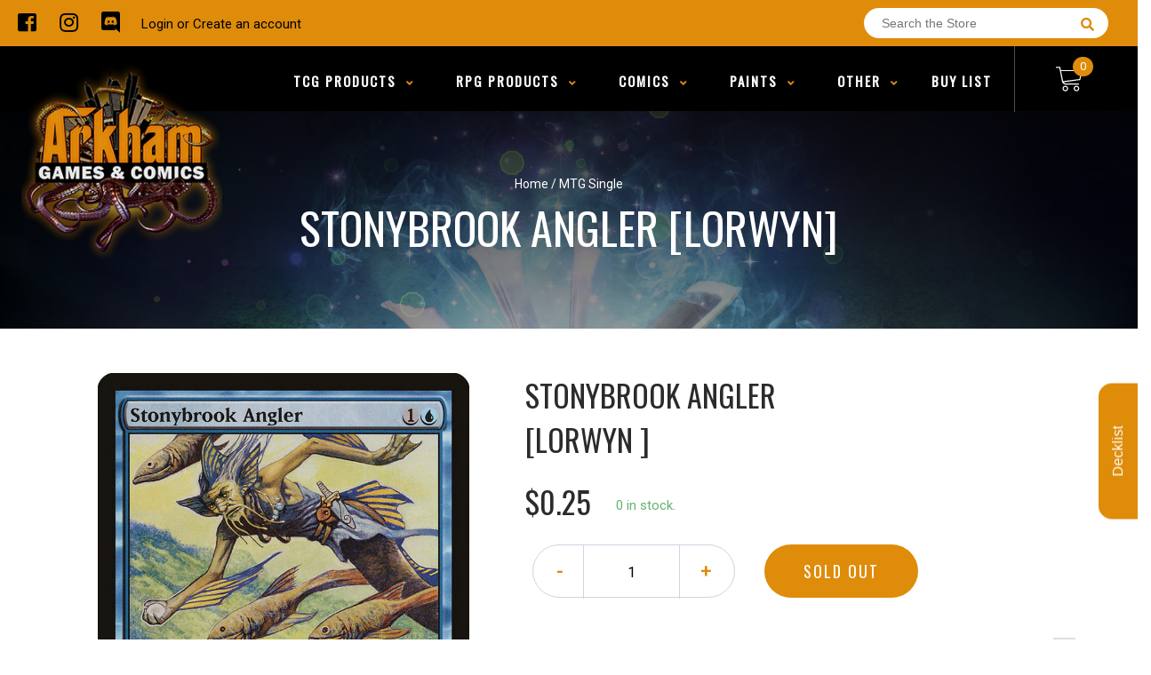

--- FILE ---
content_type: text/html; charset=utf-8
request_url: https://arkhamgamesandcomics.com/products/mtg-stonybrook-anglerlorwyn
body_size: 26372
content:
<!doctype html>
<!--[if IE 8]><html class="no-js lt-ie9" lang="en"> <![endif]-->
<!--[if IE 9 ]><html class="ie9 no-js"> <![endif]-->
<!--[if (gt IE 9)|!(IE)]><!-->
<html class="no-js no-touch bodyScroll">
<!--<![endif]-->

<head>

  <!-- Basic page needs ================================================== -->
  <meta charset="utf-8">
  <meta http-equiv="X-UA-Compatible" content="IE=edge,chrome=1">

  
  <link rel="shortcut icon" href="//arkhamgamesandcomics.com/cdn/shop/t/2/assets/favicon.png?v=125083487578367683991583774194" type="image/png" />
  

  <!-- Title and description ================================================== -->
  <title>
    Stonybrook Angler [Lorwyn] &ndash;
    Arkham Games and Comics
  </title>

  
  <meta name="description" content="Set: Lorwyn Type: Creature — Merfolk Wizard Rarity: Common Cost: {1}{U} {1}{U}, {T}: You may tap or untap target creature. &quot;Water is in the air, the trees, and the earth. Understand its motion, speak its language, and the subtle currents that flow through all living things will fall under your command.&quot;">
  

  <!-- Helpers ================================================== -->
  
<meta property="og:site_name" content="Arkham Games and Comics">
<meta property="og:url" content="https://arkhamgamesandcomics.com/products/mtg-stonybrook-anglerlorwyn">
<meta property="og:title" content="Stonybrook Angler [Lorwyn]">
<meta property="og:type" content="product">
<meta property="og:description" content="Set: Lorwyn Type: Creature — Merfolk Wizard Rarity: Common Cost: {1}{U} {1}{U}, {T}: You may tap or untap target creature. &quot;Water is in the air, the trees, and the earth. Understand its motion, speak its language, and the subtle currents that flow through all living things will fall under your command.&quot;"><meta property="og:price:amount" content="0.13">
  <meta property="og:price:currency" content="USD"><meta property="og:image" content="http://arkhamgamesandcomics.com/cdn/shop/products/8fd18252-84a1-5034-b8f1-8d01e6bdeb45_1024x1024.jpg?v=1636093585">
<meta property="og:image:secure_url" content="https://arkhamgamesandcomics.com/cdn/shop/products/8fd18252-84a1-5034-b8f1-8d01e6bdeb45_1024x1024.jpg?v=1636093585">

<meta name="twitter:site" content="@">
<meta name="twitter:card" content="summary_large_image">
<meta name="twitter:title" content="Stonybrook Angler [Lorwyn]">
<meta name="twitter:description" content="Set: Lorwyn Type: Creature — Merfolk Wizard Rarity: Common Cost: {1}{U} {1}{U}, {T}: You may tap or untap target creature. &quot;Water is in the air, the trees, and the earth. Understand its motion, speak its language, and the subtle currents that flow through all living things will fall under your command.&quot;">
<meta name="twitter:image:width" content="480">
<meta name="twitter:image:height" content="480">
<meta name="twitter:image" content="http://arkhamgamesandcomics.com/cdn/shop/products/8fd18252-84a1-5034-b8f1-8d01e6bdeb45_1024x1024.jpg?v=1636093585">

  <link rel="canonical" href="https://arkhamgamesandcomics.com/products/mtg-stonybrook-anglerlorwyn">
  <meta name="viewport" content="width=device-width, initial-scale=1, maximum-scale=1">
  <meta name="theme-color" content="#df8c0a">

  <!-- CSS ================================================== -->
  <link href="//arkhamgamesandcomics.com/cdn/shop/t/2/assets/owl.carousel.css?v=36884556095907238731583127524" rel="stylesheet" type="text/css" media="all" />
  <link href="//arkhamgamesandcomics.com/cdn/shop/t/2/assets/lightbox.css?v=48637467938156220971583127601" rel="stylesheet" type="text/css" media="all" />
  <link href="//arkhamgamesandcomics.com/cdn/shop/t/2/assets/stylesheet.scss.css?v=169124572403477736201600403501" rel="stylesheet" type="text/css" media="all" />
  <link href="//arkhamgamesandcomics.com/cdn/shop/t/2/assets/customCss.scss.css?v=111603181540343972631583127533" rel="stylesheet" type="text/css" media="all" />
  <link rel="stylesheet" href="https://use.fontawesome.com/releases/v5.8.1/css/all.css"
    integrity="sha384-50oBUHEmvpQ+1lW4y57PTFmhCaXp0ML5d60M1M7uH2+nqUivzIebhndOJK28anvf" crossorigin="anonymous">
  <link rel="stylesheet" href="https://stackpath.bootstrapcdn.com/bootstrap/4.3.1/css/bootstrap.min.css"
    integrity="sha384-ggOyR0iXCbMQv3Xipma34MD+dH/1fQ784/j6cY/iJTQUOhcWr7x9JvoRxT2MZw1T" crossorigin="anonymous">
  <link href="https://fonts.googleapis.com/css?family=Roboto&display=swap" rel="stylesheet">
  <link href="https://fonts.googleapis.com/css?family=Oswald&display=swap" rel="stylesheet">
  <link href="https://cdn.binderpos.com/eventCalendar.css" rel="stylesheet" type="text/css" media="all" />
  <link rel="stylesheet" type="text/css" href="https://cdn.jsdelivr.net/npm/toastify-js/src/toastify.min.css">
  <link href="https://cdnjs.cloudflare.com/ajax/libs/select2/4.0.8/css/select2.min.css" rel="stylesheet" />
  <link href="//cdn.jsdelivr.net/npm/mana-font@latest/css/mana.css" rel="stylesheet" type="text/css" />
  <link href="https://fonts.googleapis.com/css?family=Poppins&display=swap" rel="stylesheet">

  <!-- Header hook for plugins ================================================== -->
  <link href="//arkhamgamesandcomics.com/cdn/shop/t/2/assets/globopreorder.css?v=170413686861817417171586315084" rel="stylesheet" type="text/css" media="all" />

    <script type="text/javascript">
        var GPOProduct = {
            "product": {
                "id": 4632928321674,
                "variants": {
                    
                        32591312093322 : {
                            "id": 32591312093322,
                            "inventory_management": "shopify",
                            "inventory_policy": "deny",
                            "inventory_quantity": 0
                        }
                        ,
                        32591312257162 : {
                            "id": 32591312257162,
                            "inventory_management": "shopify",
                            "inventory_policy": "deny",
                            "inventory_quantity": 0
                        }
                        ,
                        32591312355466 : {
                            "id": 32591312355466,
                            "inventory_management": "shopify",
                            "inventory_policy": "deny",
                            "inventory_quantity": 0
                        }
                        ,
                        32591312453770 : {
                            "id": 32591312453770,
                            "inventory_management": "shopify",
                            "inventory_policy": "deny",
                            "inventory_quantity": 0
                        }
                        ,
                        32591312584842 : {
                            "id": 32591312584842,
                            "inventory_management": "shopify",
                            "inventory_policy": "deny",
                            "inventory_quantity": 0
                        }
                        ,
                        32591312715914 : {
                            "id": 32591312715914,
                            "inventory_management": "shopify",
                            "inventory_policy": "deny",
                            "inventory_quantity": 0
                        }
                        ,
                        32591312879754 : {
                            "id": 32591312879754,
                            "inventory_management": "shopify",
                            "inventory_policy": "deny",
                            "inventory_quantity": 0
                        }
                        ,
                        32591313043594 : {
                            "id": 32591313043594,
                            "inventory_management": "shopify",
                            "inventory_policy": "deny",
                            "inventory_quantity": 0
                        }
                        ,
                        32591313174666 : {
                            "id": 32591313174666,
                            "inventory_management": "shopify",
                            "inventory_policy": "deny",
                            "inventory_quantity": 0
                        }
                        ,
                        32591313404042 : {
                            "id": 32591313404042,
                            "inventory_management": "shopify",
                            "inventory_policy": "deny",
                            "inventory_quantity": 0
                        }
                        
                },
                "selected_variant":
                    32591312093322
                
            }
        };
    </script>


<script src="//arkhamgamesandcomics.com/cdn/shop/t/2/assets/globopreorder_params.js?v=134743314696610806101586315182"></script>
<script src="//arkhamgamesandcomics.com/cdn/shop/t/2/assets/globopreorder.js?v=63755448621613787561586315112" defer="defer"></script>
<script>window.performance && window.performance.mark && window.performance.mark('shopify.content_for_header.start');</script><meta name="google-site-verification" content="G3AmC-9C8IG_r4-rCNkFwlYJD6Zpj8rgGdbmgg5B-Nw">
<meta id="shopify-digital-wallet" name="shopify-digital-wallet" content="/34134655114/digital_wallets/dialog">
<meta name="shopify-checkout-api-token" content="a4c7f1543e722f712fcb210e6a08a5ef">
<meta id="in-context-paypal-metadata" data-shop-id="34134655114" data-venmo-supported="false" data-environment="production" data-locale="en_US" data-paypal-v4="true" data-currency="USD">
<link rel="alternate" type="application/json+oembed" href="https://arkhamgamesandcomics.com/products/mtg-stonybrook-anglerlorwyn.oembed">
<script async="async" src="/checkouts/internal/preloads.js?locale=en-US"></script>
<link rel="preconnect" href="https://shop.app" crossorigin="anonymous">
<script async="async" src="https://shop.app/checkouts/internal/preloads.js?locale=en-US&shop_id=34134655114" crossorigin="anonymous"></script>
<script id="apple-pay-shop-capabilities" type="application/json">{"shopId":34134655114,"countryCode":"US","currencyCode":"USD","merchantCapabilities":["supports3DS"],"merchantId":"gid:\/\/shopify\/Shop\/34134655114","merchantName":"Arkham Games and Comics","requiredBillingContactFields":["postalAddress","email"],"requiredShippingContactFields":["postalAddress","email"],"shippingType":"shipping","supportedNetworks":["visa","masterCard","amex","discover","elo","jcb"],"total":{"type":"pending","label":"Arkham Games and Comics","amount":"1.00"},"shopifyPaymentsEnabled":true,"supportsSubscriptions":true}</script>
<script id="shopify-features" type="application/json">{"accessToken":"a4c7f1543e722f712fcb210e6a08a5ef","betas":["rich-media-storefront-analytics"],"domain":"arkhamgamesandcomics.com","predictiveSearch":true,"shopId":34134655114,"locale":"en"}</script>
<script>var Shopify = Shopify || {};
Shopify.shop = "arkham-games-and-comics.myshopify.com";
Shopify.locale = "en";
Shopify.currency = {"active":"USD","rate":"1.0"};
Shopify.country = "US";
Shopify.theme = {"name":"Arkham Games and Comics","id":89803063434,"schema_name":null,"schema_version":null,"theme_store_id":null,"role":"main"};
Shopify.theme.handle = "null";
Shopify.theme.style = {"id":null,"handle":null};
Shopify.cdnHost = "arkhamgamesandcomics.com/cdn";
Shopify.routes = Shopify.routes || {};
Shopify.routes.root = "/";</script>
<script type="module">!function(o){(o.Shopify=o.Shopify||{}).modules=!0}(window);</script>
<script>!function(o){function n(){var o=[];function n(){o.push(Array.prototype.slice.apply(arguments))}return n.q=o,n}var t=o.Shopify=o.Shopify||{};t.loadFeatures=n(),t.autoloadFeatures=n()}(window);</script>
<script>
  window.ShopifyPay = window.ShopifyPay || {};
  window.ShopifyPay.apiHost = "shop.app\/pay";
  window.ShopifyPay.redirectState = null;
</script>
<script id="shop-js-analytics" type="application/json">{"pageType":"product"}</script>
<script defer="defer" async type="module" src="//arkhamgamesandcomics.com/cdn/shopifycloud/shop-js/modules/v2/client.init-shop-cart-sync_D9rMo2Al.en.esm.js"></script>
<script defer="defer" async type="module" src="//arkhamgamesandcomics.com/cdn/shopifycloud/shop-js/modules/v2/chunk.common_CxiRFgWq.esm.js"></script>
<script type="module">
  await import("//arkhamgamesandcomics.com/cdn/shopifycloud/shop-js/modules/v2/client.init-shop-cart-sync_D9rMo2Al.en.esm.js");
await import("//arkhamgamesandcomics.com/cdn/shopifycloud/shop-js/modules/v2/chunk.common_CxiRFgWq.esm.js");

  window.Shopify.SignInWithShop?.initShopCartSync?.({"fedCMEnabled":true,"windoidEnabled":true});

</script>
<script>
  window.Shopify = window.Shopify || {};
  if (!window.Shopify.featureAssets) window.Shopify.featureAssets = {};
  window.Shopify.featureAssets['shop-js'] = {"shop-cart-sync":["modules/v2/client.shop-cart-sync_B4ZT7whv.en.esm.js","modules/v2/chunk.common_CxiRFgWq.esm.js"],"init-fed-cm":["modules/v2/client.init-fed-cm_BRrGp5G0.en.esm.js","modules/v2/chunk.common_CxiRFgWq.esm.js"],"init-shop-email-lookup-coordinator":["modules/v2/client.init-shop-email-lookup-coordinator_BC540MY1.en.esm.js","modules/v2/chunk.common_CxiRFgWq.esm.js"],"shop-button":["modules/v2/client.shop-button_nlTgGxYh.en.esm.js","modules/v2/chunk.common_CxiRFgWq.esm.js"],"init-shop-cart-sync":["modules/v2/client.init-shop-cart-sync_D9rMo2Al.en.esm.js","modules/v2/chunk.common_CxiRFgWq.esm.js"],"init-windoid":["modules/v2/client.init-windoid_3gKc3KSk.en.esm.js","modules/v2/chunk.common_CxiRFgWq.esm.js"],"shop-login-button":["modules/v2/client.shop-login-button_DMAUQ9OT.en.esm.js","modules/v2/chunk.common_CxiRFgWq.esm.js","modules/v2/chunk.modal_syYdCACb.esm.js"],"shop-cash-offers":["modules/v2/client.shop-cash-offers_CmtUJxLt.en.esm.js","modules/v2/chunk.common_CxiRFgWq.esm.js","modules/v2/chunk.modal_syYdCACb.esm.js"],"shop-toast-manager":["modules/v2/client.shop-toast-manager_yZsKSMhS.en.esm.js","modules/v2/chunk.common_CxiRFgWq.esm.js"],"pay-button":["modules/v2/client.pay-button_Dug2uVVc.en.esm.js","modules/v2/chunk.common_CxiRFgWq.esm.js"],"avatar":["modules/v2/client.avatar_BTnouDA3.en.esm.js"],"init-customer-accounts":["modules/v2/client.init-customer-accounts_ebrhaeXX.en.esm.js","modules/v2/client.shop-login-button_DMAUQ9OT.en.esm.js","modules/v2/chunk.common_CxiRFgWq.esm.js","modules/v2/chunk.modal_syYdCACb.esm.js"],"init-customer-accounts-sign-up":["modules/v2/client.init-customer-accounts-sign-up_6_zNq-7b.en.esm.js","modules/v2/client.shop-login-button_DMAUQ9OT.en.esm.js","modules/v2/chunk.common_CxiRFgWq.esm.js","modules/v2/chunk.modal_syYdCACb.esm.js"],"shop-follow-button":["modules/v2/client.shop-follow-button_2rBiVQsM.en.esm.js","modules/v2/chunk.common_CxiRFgWq.esm.js","modules/v2/chunk.modal_syYdCACb.esm.js"],"init-shop-for-new-customer-accounts":["modules/v2/client.init-shop-for-new-customer-accounts_C6R_yrAL.en.esm.js","modules/v2/client.shop-login-button_DMAUQ9OT.en.esm.js","modules/v2/chunk.common_CxiRFgWq.esm.js","modules/v2/chunk.modal_syYdCACb.esm.js"],"checkout-modal":["modules/v2/client.checkout-modal_Ch6xv_T_.en.esm.js","modules/v2/chunk.common_CxiRFgWq.esm.js","modules/v2/chunk.modal_syYdCACb.esm.js"],"lead-capture":["modules/v2/client.lead-capture_-xSIszTT.en.esm.js","modules/v2/chunk.common_CxiRFgWq.esm.js","modules/v2/chunk.modal_syYdCACb.esm.js"],"shop-login":["modules/v2/client.shop-login_DwdOaDcq.en.esm.js","modules/v2/chunk.common_CxiRFgWq.esm.js","modules/v2/chunk.modal_syYdCACb.esm.js"],"payment-terms":["modules/v2/client.payment-terms_DQmF-n60.en.esm.js","modules/v2/chunk.common_CxiRFgWq.esm.js","modules/v2/chunk.modal_syYdCACb.esm.js"]};
</script>
<script>(function() {
  var isLoaded = false;
  function asyncLoad() {
    if (isLoaded) return;
    isLoaded = true;
    var urls = ["https:\/\/gtranslate.io\/shopify\/gtranslate.js?shop=arkham-games-and-comics.myshopify.com"];
    for (var i = 0; i < urls.length; i++) {
      var s = document.createElement('script');
      s.type = 'text/javascript';
      s.async = true;
      s.src = urls[i];
      var x = document.getElementsByTagName('script')[0];
      x.parentNode.insertBefore(s, x);
    }
  };
  if(window.attachEvent) {
    window.attachEvent('onload', asyncLoad);
  } else {
    window.addEventListener('load', asyncLoad, false);
  }
})();</script>
<script id="__st">var __st={"a":34134655114,"offset":-18000,"reqid":"f7f84c98-aa62-4423-b373-2587f7bbfce1-1766106803","pageurl":"arkhamgamesandcomics.com\/products\/mtg-stonybrook-anglerlorwyn","u":"a1bc30e47659","p":"product","rtyp":"product","rid":4632928321674};</script>
<script>window.ShopifyPaypalV4VisibilityTracking = true;</script>
<script id="captcha-bootstrap">!function(){'use strict';const t='contact',e='account',n='new_comment',o=[[t,t],['blogs',n],['comments',n],[t,'customer']],c=[[e,'customer_login'],[e,'guest_login'],[e,'recover_customer_password'],[e,'create_customer']],r=t=>t.map((([t,e])=>`form[action*='/${t}']:not([data-nocaptcha='true']) input[name='form_type'][value='${e}']`)).join(','),a=t=>()=>t?[...document.querySelectorAll(t)].map((t=>t.form)):[];function s(){const t=[...o],e=r(t);return a(e)}const i='password',u='form_key',d=['recaptcha-v3-token','g-recaptcha-response','h-captcha-response',i],f=()=>{try{return window.sessionStorage}catch{return}},m='__shopify_v',_=t=>t.elements[u];function p(t,e,n=!1){try{const o=window.sessionStorage,c=JSON.parse(o.getItem(e)),{data:r}=function(t){const{data:e,action:n}=t;return t[m]||n?{data:e,action:n}:{data:t,action:n}}(c);for(const[e,n]of Object.entries(r))t.elements[e]&&(t.elements[e].value=n);n&&o.removeItem(e)}catch(o){console.error('form repopulation failed',{error:o})}}const l='form_type',E='cptcha';function T(t){t.dataset[E]=!0}const w=window,h=w.document,L='Shopify',v='ce_forms',y='captcha';let A=!1;((t,e)=>{const n=(g='f06e6c50-85a8-45c8-87d0-21a2b65856fe',I='https://cdn.shopify.com/shopifycloud/storefront-forms-hcaptcha/ce_storefront_forms_captcha_hcaptcha.v1.5.2.iife.js',D={infoText:'Protected by hCaptcha',privacyText:'Privacy',termsText:'Terms'},(t,e,n)=>{const o=w[L][v],c=o.bindForm;if(c)return c(t,g,e,D).then(n);var r;o.q.push([[t,g,e,D],n]),r=I,A||(h.body.append(Object.assign(h.createElement('script'),{id:'captcha-provider',async:!0,src:r})),A=!0)});var g,I,D;w[L]=w[L]||{},w[L][v]=w[L][v]||{},w[L][v].q=[],w[L][y]=w[L][y]||{},w[L][y].protect=function(t,e){n(t,void 0,e),T(t)},Object.freeze(w[L][y]),function(t,e,n,w,h,L){const[v,y,A,g]=function(t,e,n){const i=e?o:[],u=t?c:[],d=[...i,...u],f=r(d),m=r(i),_=r(d.filter((([t,e])=>n.includes(e))));return[a(f),a(m),a(_),s()]}(w,h,L),I=t=>{const e=t.target;return e instanceof HTMLFormElement?e:e&&e.form},D=t=>v().includes(t);t.addEventListener('submit',(t=>{const e=I(t);if(!e)return;const n=D(e)&&!e.dataset.hcaptchaBound&&!e.dataset.recaptchaBound,o=_(e),c=g().includes(e)&&(!o||!o.value);(n||c)&&t.preventDefault(),c&&!n&&(function(t){try{if(!f())return;!function(t){const e=f();if(!e)return;const n=_(t);if(!n)return;const o=n.value;o&&e.removeItem(o)}(t);const e=Array.from(Array(32),(()=>Math.random().toString(36)[2])).join('');!function(t,e){_(t)||t.append(Object.assign(document.createElement('input'),{type:'hidden',name:u})),t.elements[u].value=e}(t,e),function(t,e){const n=f();if(!n)return;const o=[...t.querySelectorAll(`input[type='${i}']`)].map((({name:t})=>t)),c=[...d,...o],r={};for(const[a,s]of new FormData(t).entries())c.includes(a)||(r[a]=s);n.setItem(e,JSON.stringify({[m]:1,action:t.action,data:r}))}(t,e)}catch(e){console.error('failed to persist form',e)}}(e),e.submit())}));const S=(t,e)=>{t&&!t.dataset[E]&&(n(t,e.some((e=>e===t))),T(t))};for(const o of['focusin','change'])t.addEventListener(o,(t=>{const e=I(t);D(e)&&S(e,y())}));const B=e.get('form_key'),M=e.get(l),P=B&&M;t.addEventListener('DOMContentLoaded',(()=>{const t=y();if(P)for(const e of t)e.elements[l].value===M&&p(e,B);[...new Set([...A(),...v().filter((t=>'true'===t.dataset.shopifyCaptcha))])].forEach((e=>S(e,t)))}))}(h,new URLSearchParams(w.location.search),n,t,e,['guest_login'])})(!0,!0)}();</script>
<script integrity="sha256-4kQ18oKyAcykRKYeNunJcIwy7WH5gtpwJnB7kiuLZ1E=" data-source-attribution="shopify.loadfeatures" defer="defer" src="//arkhamgamesandcomics.com/cdn/shopifycloud/storefront/assets/storefront/load_feature-a0a9edcb.js" crossorigin="anonymous"></script>
<script crossorigin="anonymous" defer="defer" src="//arkhamgamesandcomics.com/cdn/shopifycloud/storefront/assets/shopify_pay/storefront-65b4c6d7.js?v=20250812"></script>
<script data-source-attribution="shopify.dynamic_checkout.dynamic.init">var Shopify=Shopify||{};Shopify.PaymentButton=Shopify.PaymentButton||{isStorefrontPortableWallets:!0,init:function(){window.Shopify.PaymentButton.init=function(){};var t=document.createElement("script");t.src="https://arkhamgamesandcomics.com/cdn/shopifycloud/portable-wallets/latest/portable-wallets.en.js",t.type="module",document.head.appendChild(t)}};
</script>
<script data-source-attribution="shopify.dynamic_checkout.buyer_consent">
  function portableWalletsHideBuyerConsent(e){var t=document.getElementById("shopify-buyer-consent"),n=document.getElementById("shopify-subscription-policy-button");t&&n&&(t.classList.add("hidden"),t.setAttribute("aria-hidden","true"),n.removeEventListener("click",e))}function portableWalletsShowBuyerConsent(e){var t=document.getElementById("shopify-buyer-consent"),n=document.getElementById("shopify-subscription-policy-button");t&&n&&(t.classList.remove("hidden"),t.removeAttribute("aria-hidden"),n.addEventListener("click",e))}window.Shopify?.PaymentButton&&(window.Shopify.PaymentButton.hideBuyerConsent=portableWalletsHideBuyerConsent,window.Shopify.PaymentButton.showBuyerConsent=portableWalletsShowBuyerConsent);
</script>
<script data-source-attribution="shopify.dynamic_checkout.cart.bootstrap">document.addEventListener("DOMContentLoaded",(function(){function t(){return document.querySelector("shopify-accelerated-checkout-cart, shopify-accelerated-checkout")}if(t())Shopify.PaymentButton.init();else{new MutationObserver((function(e,n){t()&&(Shopify.PaymentButton.init(),n.disconnect())})).observe(document.body,{childList:!0,subtree:!0})}}));
</script>
<link id="shopify-accelerated-checkout-styles" rel="stylesheet" media="screen" href="https://arkhamgamesandcomics.com/cdn/shopifycloud/portable-wallets/latest/accelerated-checkout-backwards-compat.css" crossorigin="anonymous">
<style id="shopify-accelerated-checkout-cart">
        #shopify-buyer-consent {
  margin-top: 1em;
  display: inline-block;
  width: 100%;
}

#shopify-buyer-consent.hidden {
  display: none;
}

#shopify-subscription-policy-button {
  background: none;
  border: none;
  padding: 0;
  text-decoration: underline;
  font-size: inherit;
  cursor: pointer;
}

#shopify-subscription-policy-button::before {
  box-shadow: none;
}

      </style>
<script id="sections-script" data-sections="product-template" defer="defer" src="//arkhamgamesandcomics.com/cdn/shop/t/2/compiled_assets/scripts.js?659"></script>
<script>window.performance && window.performance.mark && window.performance.mark('shopify.content_for_header.end');</script>
  <!-- /snippets/oldIE-js.liquid -->


<!--[if lt IE 9]>
<script src="//cdnjs.cloudflare.com/ajax/libs/html5shiv/3.7.2/html5shiv.min.js" type="text/javascript"></script>
<script src="//arkhamgamesandcomics.com/cdn/shop/t/2/assets/respond.min.js?v=52248677837542619231583127526" type="text/javascript"></script>
<link href="//arkhamgamesandcomics.com/cdn/shop/t/2/assets/respond-proxy.html" id="respond-proxy" rel="respond-proxy" />
<link href="//arkhamgamesandcomics.com/search?q=fe8e5d5758c0caec5b5e8fc5f819117b" id="respond-redirect" rel="respond-redirect" />
<script src="//arkhamgamesandcomics.com/search?q=fe8e5d5758c0caec5b5e8fc5f819117b" type="text/javascript"></script>
<![endif]-->


  
  <script src="//ajax.googleapis.com/ajax/libs/jquery/1.11.0/jquery.min.js" type="text/javascript"></script>
  <script src="//arkhamgamesandcomics.com/cdn/shop/t/2/assets/modernizr.min.js?v=137617515274177302221583127523" type="text/javascript"></script>
  <script src="//arkhamgamesandcomics.com/cdn/shop/t/2/assets/owl.carousel.js?v=174566015424785309701583127556" type="text/javascript"></script>

  <!--   <script src="//arkhamgamesandcomics.com/cdn/shop/t/2/assets/theme.js?v=138335425461547226921583127568" type="text/javascript"></script> -->

  
  
  <!-- jQuery UI -->
  <!-- Global site tag (gtag.js) - Google Analytics -->
<script async src="https://www.googletagmanager.com/gtag/js?id=UA-152494552-1"></script>
<script>
  window.dataLayer = window.dataLayer || [];
  function gtag(){dataLayer.push(arguments);}
  gtag('js', new Date());

  gtag('config', 'UA-152494552-1');
</script>
<link href="https://monorail-edge.shopifysvc.com" rel="dns-prefetch">
<script>(function(){if ("sendBeacon" in navigator && "performance" in window) {try {var session_token_from_headers = performance.getEntriesByType('navigation')[0].serverTiming.find(x => x.name == '_s').description;} catch {var session_token_from_headers = undefined;}var session_cookie_matches = document.cookie.match(/_shopify_s=([^;]*)/);var session_token_from_cookie = session_cookie_matches && session_cookie_matches.length === 2 ? session_cookie_matches[1] : "";var session_token = session_token_from_headers || session_token_from_cookie || "";function handle_abandonment_event(e) {var entries = performance.getEntries().filter(function(entry) {return /monorail-edge.shopifysvc.com/.test(entry.name);});if (!window.abandonment_tracked && entries.length === 0) {window.abandonment_tracked = true;var currentMs = Date.now();var navigation_start = performance.timing.navigationStart;var payload = {shop_id: 34134655114,url: window.location.href,navigation_start,duration: currentMs - navigation_start,session_token,page_type: "product"};window.navigator.sendBeacon("https://monorail-edge.shopifysvc.com/v1/produce", JSON.stringify({schema_id: "online_store_buyer_site_abandonment/1.1",payload: payload,metadata: {event_created_at_ms: currentMs,event_sent_at_ms: currentMs}}));}}window.addEventListener('pagehide', handle_abandonment_event);}}());</script>
<script id="web-pixels-manager-setup">(function e(e,d,r,n,o){if(void 0===o&&(o={}),!Boolean(null===(a=null===(i=window.Shopify)||void 0===i?void 0:i.analytics)||void 0===a?void 0:a.replayQueue)){var i,a;window.Shopify=window.Shopify||{};var t=window.Shopify;t.analytics=t.analytics||{};var s=t.analytics;s.replayQueue=[],s.publish=function(e,d,r){return s.replayQueue.push([e,d,r]),!0};try{self.performance.mark("wpm:start")}catch(e){}var l=function(){var e={modern:/Edge?\/(1{2}[4-9]|1[2-9]\d|[2-9]\d{2}|\d{4,})\.\d+(\.\d+|)|Firefox\/(1{2}[4-9]|1[2-9]\d|[2-9]\d{2}|\d{4,})\.\d+(\.\d+|)|Chrom(ium|e)\/(9{2}|\d{3,})\.\d+(\.\d+|)|(Maci|X1{2}).+ Version\/(15\.\d+|(1[6-9]|[2-9]\d|\d{3,})\.\d+)([,.]\d+|)( \(\w+\)|)( Mobile\/\w+|) Safari\/|Chrome.+OPR\/(9{2}|\d{3,})\.\d+\.\d+|(CPU[ +]OS|iPhone[ +]OS|CPU[ +]iPhone|CPU IPhone OS|CPU iPad OS)[ +]+(15[._]\d+|(1[6-9]|[2-9]\d|\d{3,})[._]\d+)([._]\d+|)|Android:?[ /-](13[3-9]|1[4-9]\d|[2-9]\d{2}|\d{4,})(\.\d+|)(\.\d+|)|Android.+Firefox\/(13[5-9]|1[4-9]\d|[2-9]\d{2}|\d{4,})\.\d+(\.\d+|)|Android.+Chrom(ium|e)\/(13[3-9]|1[4-9]\d|[2-9]\d{2}|\d{4,})\.\d+(\.\d+|)|SamsungBrowser\/([2-9]\d|\d{3,})\.\d+/,legacy:/Edge?\/(1[6-9]|[2-9]\d|\d{3,})\.\d+(\.\d+|)|Firefox\/(5[4-9]|[6-9]\d|\d{3,})\.\d+(\.\d+|)|Chrom(ium|e)\/(5[1-9]|[6-9]\d|\d{3,})\.\d+(\.\d+|)([\d.]+$|.*Safari\/(?![\d.]+ Edge\/[\d.]+$))|(Maci|X1{2}).+ Version\/(10\.\d+|(1[1-9]|[2-9]\d|\d{3,})\.\d+)([,.]\d+|)( \(\w+\)|)( Mobile\/\w+|) Safari\/|Chrome.+OPR\/(3[89]|[4-9]\d|\d{3,})\.\d+\.\d+|(CPU[ +]OS|iPhone[ +]OS|CPU[ +]iPhone|CPU IPhone OS|CPU iPad OS)[ +]+(10[._]\d+|(1[1-9]|[2-9]\d|\d{3,})[._]\d+)([._]\d+|)|Android:?[ /-](13[3-9]|1[4-9]\d|[2-9]\d{2}|\d{4,})(\.\d+|)(\.\d+|)|Mobile Safari.+OPR\/([89]\d|\d{3,})\.\d+\.\d+|Android.+Firefox\/(13[5-9]|1[4-9]\d|[2-9]\d{2}|\d{4,})\.\d+(\.\d+|)|Android.+Chrom(ium|e)\/(13[3-9]|1[4-9]\d|[2-9]\d{2}|\d{4,})\.\d+(\.\d+|)|Android.+(UC? ?Browser|UCWEB|U3)[ /]?(15\.([5-9]|\d{2,})|(1[6-9]|[2-9]\d|\d{3,})\.\d+)\.\d+|SamsungBrowser\/(5\.\d+|([6-9]|\d{2,})\.\d+)|Android.+MQ{2}Browser\/(14(\.(9|\d{2,})|)|(1[5-9]|[2-9]\d|\d{3,})(\.\d+|))(\.\d+|)|K[Aa][Ii]OS\/(3\.\d+|([4-9]|\d{2,})\.\d+)(\.\d+|)/},d=e.modern,r=e.legacy,n=navigator.userAgent;return n.match(d)?"modern":n.match(r)?"legacy":"unknown"}(),u="modern"===l?"modern":"legacy",c=(null!=n?n:{modern:"",legacy:""})[u],f=function(e){return[e.baseUrl,"/wpm","/b",e.hashVersion,"modern"===e.buildTarget?"m":"l",".js"].join("")}({baseUrl:d,hashVersion:r,buildTarget:u}),m=function(e){var d=e.version,r=e.bundleTarget,n=e.surface,o=e.pageUrl,i=e.monorailEndpoint;return{emit:function(e){var a=e.status,t=e.errorMsg,s=(new Date).getTime(),l=JSON.stringify({metadata:{event_sent_at_ms:s},events:[{schema_id:"web_pixels_manager_load/3.1",payload:{version:d,bundle_target:r,page_url:o,status:a,surface:n,error_msg:t},metadata:{event_created_at_ms:s}}]});if(!i)return console&&console.warn&&console.warn("[Web Pixels Manager] No Monorail endpoint provided, skipping logging."),!1;try{return self.navigator.sendBeacon.bind(self.navigator)(i,l)}catch(e){}var u=new XMLHttpRequest;try{return u.open("POST",i,!0),u.setRequestHeader("Content-Type","text/plain"),u.send(l),!0}catch(e){return console&&console.warn&&console.warn("[Web Pixels Manager] Got an unhandled error while logging to Monorail."),!1}}}}({version:r,bundleTarget:l,surface:e.surface,pageUrl:self.location.href,monorailEndpoint:e.monorailEndpoint});try{o.browserTarget=l,function(e){var d=e.src,r=e.async,n=void 0===r||r,o=e.onload,i=e.onerror,a=e.sri,t=e.scriptDataAttributes,s=void 0===t?{}:t,l=document.createElement("script"),u=document.querySelector("head"),c=document.querySelector("body");if(l.async=n,l.src=d,a&&(l.integrity=a,l.crossOrigin="anonymous"),s)for(var f in s)if(Object.prototype.hasOwnProperty.call(s,f))try{l.dataset[f]=s[f]}catch(e){}if(o&&l.addEventListener("load",o),i&&l.addEventListener("error",i),u)u.appendChild(l);else{if(!c)throw new Error("Did not find a head or body element to append the script");c.appendChild(l)}}({src:f,async:!0,onload:function(){if(!function(){var e,d;return Boolean(null===(d=null===(e=window.Shopify)||void 0===e?void 0:e.analytics)||void 0===d?void 0:d.initialized)}()){var d=window.webPixelsManager.init(e)||void 0;if(d){var r=window.Shopify.analytics;r.replayQueue.forEach((function(e){var r=e[0],n=e[1],o=e[2];d.publishCustomEvent(r,n,o)})),r.replayQueue=[],r.publish=d.publishCustomEvent,r.visitor=d.visitor,r.initialized=!0}}},onerror:function(){return m.emit({status:"failed",errorMsg:"".concat(f," has failed to load")})},sri:function(e){var d=/^sha384-[A-Za-z0-9+/=]+$/;return"string"==typeof e&&d.test(e)}(c)?c:"",scriptDataAttributes:o}),m.emit({status:"loading"})}catch(e){m.emit({status:"failed",errorMsg:(null==e?void 0:e.message)||"Unknown error"})}}})({shopId: 34134655114,storefrontBaseUrl: "https://arkhamgamesandcomics.com",extensionsBaseUrl: "https://extensions.shopifycdn.com/cdn/shopifycloud/web-pixels-manager",monorailEndpoint: "https://monorail-edge.shopifysvc.com/unstable/produce_batch",surface: "storefront-renderer",enabledBetaFlags: ["2dca8a86"],webPixelsConfigList: [{"id":"1049952394","configuration":"{\"pixelCode\":\"D1KA0M3C77U2ICJARI20\"}","eventPayloadVersion":"v1","runtimeContext":"STRICT","scriptVersion":"22e92c2ad45662f435e4801458fb78cc","type":"APP","apiClientId":4383523,"privacyPurposes":["ANALYTICS","MARKETING","SALE_OF_DATA"],"dataSharingAdjustments":{"protectedCustomerApprovalScopes":["read_customer_address","read_customer_email","read_customer_name","read_customer_personal_data","read_customer_phone"]}},{"id":"462389386","configuration":"{\"config\":\"{\\\"pixel_id\\\":\\\"AW-635286396\\\",\\\"target_country\\\":\\\"US\\\",\\\"gtag_events\\\":[{\\\"type\\\":\\\"search\\\",\\\"action_label\\\":\\\"AW-635286396\\\/vmv0CM-rlu0BEPzm9q4C\\\"},{\\\"type\\\":\\\"begin_checkout\\\",\\\"action_label\\\":\\\"AW-635286396\\\/ezsYCMyrlu0BEPzm9q4C\\\"},{\\\"type\\\":\\\"view_item\\\",\\\"action_label\\\":[\\\"AW-635286396\\\/-aJrCMarlu0BEPzm9q4C\\\",\\\"MC-KYSY5P47W1\\\"]},{\\\"type\\\":\\\"purchase\\\",\\\"action_label\\\":[\\\"AW-635286396\\\/d-FlCMOrlu0BEPzm9q4C\\\",\\\"MC-KYSY5P47W1\\\"]},{\\\"type\\\":\\\"page_view\\\",\\\"action_label\\\":[\\\"AW-635286396\\\/1OhXCMCrlu0BEPzm9q4C\\\",\\\"MC-KYSY5P47W1\\\"]},{\\\"type\\\":\\\"add_payment_info\\\",\\\"action_label\\\":\\\"AW-635286396\\\/VGmSCNKrlu0BEPzm9q4C\\\"},{\\\"type\\\":\\\"add_to_cart\\\",\\\"action_label\\\":\\\"AW-635286396\\\/yVKICMmrlu0BEPzm9q4C\\\"}],\\\"enable_monitoring_mode\\\":false}\"}","eventPayloadVersion":"v1","runtimeContext":"OPEN","scriptVersion":"b2a88bafab3e21179ed38636efcd8a93","type":"APP","apiClientId":1780363,"privacyPurposes":[],"dataSharingAdjustments":{"protectedCustomerApprovalScopes":["read_customer_address","read_customer_email","read_customer_name","read_customer_personal_data","read_customer_phone"]}},{"id":"59932810","configuration":"{\"tagID\":\"2613821945146\"}","eventPayloadVersion":"v1","runtimeContext":"STRICT","scriptVersion":"18031546ee651571ed29edbe71a3550b","type":"APP","apiClientId":3009811,"privacyPurposes":["ANALYTICS","MARKETING","SALE_OF_DATA"],"dataSharingAdjustments":{"protectedCustomerApprovalScopes":["read_customer_address","read_customer_email","read_customer_name","read_customer_personal_data","read_customer_phone"]}},{"id":"73597066","eventPayloadVersion":"v1","runtimeContext":"LAX","scriptVersion":"1","type":"CUSTOM","privacyPurposes":["ANALYTICS"],"name":"Google Analytics tag (migrated)"},{"id":"shopify-app-pixel","configuration":"{}","eventPayloadVersion":"v1","runtimeContext":"STRICT","scriptVersion":"0450","apiClientId":"shopify-pixel","type":"APP","privacyPurposes":["ANALYTICS","MARKETING"]},{"id":"shopify-custom-pixel","eventPayloadVersion":"v1","runtimeContext":"LAX","scriptVersion":"0450","apiClientId":"shopify-pixel","type":"CUSTOM","privacyPurposes":["ANALYTICS","MARKETING"]}],isMerchantRequest: false,initData: {"shop":{"name":"Arkham Games and Comics","paymentSettings":{"currencyCode":"USD"},"myshopifyDomain":"arkham-games-and-comics.myshopify.com","countryCode":"US","storefrontUrl":"https:\/\/arkhamgamesandcomics.com"},"customer":null,"cart":null,"checkout":null,"productVariants":[{"price":{"amount":0.25,"currencyCode":"USD"},"product":{"title":"Stonybrook Angler [Lorwyn]","vendor":"Magic: The Gathering","id":"4632928321674","untranslatedTitle":"Stonybrook Angler [Lorwyn]","url":"\/products\/mtg-stonybrook-anglerlorwyn","type":"MTG Single"},"id":"32591312093322","image":{"src":"\/\/arkhamgamesandcomics.com\/cdn\/shop\/products\/8fd18252-84a1-5034-b8f1-8d01e6bdeb45.jpg?v=1636093585"},"sku":"LRW-90-EN-NF-1","title":"Near Mint","untranslatedTitle":"Near Mint"},{"price":{"amount":0.2,"currencyCode":"USD"},"product":{"title":"Stonybrook Angler [Lorwyn]","vendor":"Magic: The Gathering","id":"4632928321674","untranslatedTitle":"Stonybrook Angler [Lorwyn]","url":"\/products\/mtg-stonybrook-anglerlorwyn","type":"MTG Single"},"id":"32591312257162","image":{"src":"\/\/arkhamgamesandcomics.com\/cdn\/shop\/products\/8fd18252-84a1-5034-b8f1-8d01e6bdeb45.jpg?v=1636093585"},"sku":"LRW-90-EN-NF-2","title":"Lightly Played","untranslatedTitle":"Lightly Played"},{"price":{"amount":0.17,"currencyCode":"USD"},"product":{"title":"Stonybrook Angler [Lorwyn]","vendor":"Magic: The Gathering","id":"4632928321674","untranslatedTitle":"Stonybrook Angler [Lorwyn]","url":"\/products\/mtg-stonybrook-anglerlorwyn","type":"MTG Single"},"id":"32591312355466","image":{"src":"\/\/arkhamgamesandcomics.com\/cdn\/shop\/products\/8fd18252-84a1-5034-b8f1-8d01e6bdeb45.jpg?v=1636093585"},"sku":"LRW-90-EN-NF-3","title":"Moderately Played","untranslatedTitle":"Moderately Played"},{"price":{"amount":0.15,"currencyCode":"USD"},"product":{"title":"Stonybrook Angler [Lorwyn]","vendor":"Magic: The Gathering","id":"4632928321674","untranslatedTitle":"Stonybrook Angler [Lorwyn]","url":"\/products\/mtg-stonybrook-anglerlorwyn","type":"MTG Single"},"id":"32591312453770","image":{"src":"\/\/arkhamgamesandcomics.com\/cdn\/shop\/products\/8fd18252-84a1-5034-b8f1-8d01e6bdeb45.jpg?v=1636093585"},"sku":"LRW-90-EN-NF-4","title":"Heavily Played","untranslatedTitle":"Heavily Played"},{"price":{"amount":0.13,"currencyCode":"USD"},"product":{"title":"Stonybrook Angler [Lorwyn]","vendor":"Magic: The Gathering","id":"4632928321674","untranslatedTitle":"Stonybrook Angler [Lorwyn]","url":"\/products\/mtg-stonybrook-anglerlorwyn","type":"MTG Single"},"id":"32591312584842","image":{"src":"\/\/arkhamgamesandcomics.com\/cdn\/shop\/products\/8fd18252-84a1-5034-b8f1-8d01e6bdeb45.jpg?v=1636093585"},"sku":"LRW-90-EN-NF-5","title":"Damaged","untranslatedTitle":"Damaged"},{"price":{"amount":0.5,"currencyCode":"USD"},"product":{"title":"Stonybrook Angler [Lorwyn]","vendor":"Magic: The Gathering","id":"4632928321674","untranslatedTitle":"Stonybrook Angler [Lorwyn]","url":"\/products\/mtg-stonybrook-anglerlorwyn","type":"MTG Single"},"id":"32591312715914","image":{"src":"\/\/arkhamgamesandcomics.com\/cdn\/shop\/products\/8fd18252-84a1-5034-b8f1-8d01e6bdeb45.jpg?v=1636093585"},"sku":"LRW-90-EN-FO-1","title":"Near Mint Foil","untranslatedTitle":"Near Mint Foil"},{"price":{"amount":0.4,"currencyCode":"USD"},"product":{"title":"Stonybrook Angler [Lorwyn]","vendor":"Magic: The Gathering","id":"4632928321674","untranslatedTitle":"Stonybrook Angler [Lorwyn]","url":"\/products\/mtg-stonybrook-anglerlorwyn","type":"MTG Single"},"id":"32591312879754","image":{"src":"\/\/arkhamgamesandcomics.com\/cdn\/shop\/products\/8fd18252-84a1-5034-b8f1-8d01e6bdeb45.jpg?v=1636093585"},"sku":"LRW-90-EN-FO-2","title":"Lightly Played Foil","untranslatedTitle":"Lightly Played Foil"},{"price":{"amount":0.4,"currencyCode":"USD"},"product":{"title":"Stonybrook Angler [Lorwyn]","vendor":"Magic: The Gathering","id":"4632928321674","untranslatedTitle":"Stonybrook Angler [Lorwyn]","url":"\/products\/mtg-stonybrook-anglerlorwyn","type":"MTG Single"},"id":"32591313043594","image":{"src":"\/\/arkhamgamesandcomics.com\/cdn\/shop\/products\/8fd18252-84a1-5034-b8f1-8d01e6bdeb45.jpg?v=1636093585"},"sku":"LRW-90-EN-FO-3","title":"Moderately Played Foil","untranslatedTitle":"Moderately Played Foil"},{"price":{"amount":0.3,"currencyCode":"USD"},"product":{"title":"Stonybrook Angler [Lorwyn]","vendor":"Magic: The Gathering","id":"4632928321674","untranslatedTitle":"Stonybrook Angler [Lorwyn]","url":"\/products\/mtg-stonybrook-anglerlorwyn","type":"MTG Single"},"id":"32591313174666","image":{"src":"\/\/arkhamgamesandcomics.com\/cdn\/shop\/products\/8fd18252-84a1-5034-b8f1-8d01e6bdeb45.jpg?v=1636093585"},"sku":"LRW-90-EN-FO-4","title":"Heavily Played Foil","untranslatedTitle":"Heavily Played Foil"},{"price":{"amount":0.3,"currencyCode":"USD"},"product":{"title":"Stonybrook Angler [Lorwyn]","vendor":"Magic: The Gathering","id":"4632928321674","untranslatedTitle":"Stonybrook Angler [Lorwyn]","url":"\/products\/mtg-stonybrook-anglerlorwyn","type":"MTG Single"},"id":"32591313404042","image":{"src":"\/\/arkhamgamesandcomics.com\/cdn\/shop\/products\/8fd18252-84a1-5034-b8f1-8d01e6bdeb45.jpg?v=1636093585"},"sku":"LRW-90-EN-FO-5","title":"Damaged Foil","untranslatedTitle":"Damaged Foil"}],"purchasingCompany":null},},"https://arkhamgamesandcomics.com/cdn","1e0b1122w61c904dfpc855754am2b403ea2",{"modern":"","legacy":""},{"shopId":"34134655114","storefrontBaseUrl":"https:\/\/arkhamgamesandcomics.com","extensionBaseUrl":"https:\/\/extensions.shopifycdn.com\/cdn\/shopifycloud\/web-pixels-manager","surface":"storefront-renderer","enabledBetaFlags":"[\"2dca8a86\"]","isMerchantRequest":"false","hashVersion":"1e0b1122w61c904dfpc855754am2b403ea2","publish":"custom","events":"[[\"page_viewed\",{}],[\"product_viewed\",{\"productVariant\":{\"price\":{\"amount\":0.25,\"currencyCode\":\"USD\"},\"product\":{\"title\":\"Stonybrook Angler [Lorwyn]\",\"vendor\":\"Magic: The Gathering\",\"id\":\"4632928321674\",\"untranslatedTitle\":\"Stonybrook Angler [Lorwyn]\",\"url\":\"\/products\/mtg-stonybrook-anglerlorwyn\",\"type\":\"MTG Single\"},\"id\":\"32591312093322\",\"image\":{\"src\":\"\/\/arkhamgamesandcomics.com\/cdn\/shop\/products\/8fd18252-84a1-5034-b8f1-8d01e6bdeb45.jpg?v=1636093585\"},\"sku\":\"LRW-90-EN-NF-1\",\"title\":\"Near Mint\",\"untranslatedTitle\":\"Near Mint\"}}]]"});</script><script>
  window.ShopifyAnalytics = window.ShopifyAnalytics || {};
  window.ShopifyAnalytics.meta = window.ShopifyAnalytics.meta || {};
  window.ShopifyAnalytics.meta.currency = 'USD';
  var meta = {"product":{"id":4632928321674,"gid":"gid:\/\/shopify\/Product\/4632928321674","vendor":"Magic: The Gathering","type":"MTG Single","variants":[{"id":32591312093322,"price":25,"name":"Stonybrook Angler [Lorwyn] - Near Mint","public_title":"Near Mint","sku":"LRW-90-EN-NF-1"},{"id":32591312257162,"price":20,"name":"Stonybrook Angler [Lorwyn] - Lightly Played","public_title":"Lightly Played","sku":"LRW-90-EN-NF-2"},{"id":32591312355466,"price":17,"name":"Stonybrook Angler [Lorwyn] - Moderately Played","public_title":"Moderately Played","sku":"LRW-90-EN-NF-3"},{"id":32591312453770,"price":15,"name":"Stonybrook Angler [Lorwyn] - Heavily Played","public_title":"Heavily Played","sku":"LRW-90-EN-NF-4"},{"id":32591312584842,"price":13,"name":"Stonybrook Angler [Lorwyn] - Damaged","public_title":"Damaged","sku":"LRW-90-EN-NF-5"},{"id":32591312715914,"price":50,"name":"Stonybrook Angler [Lorwyn] - Near Mint Foil","public_title":"Near Mint Foil","sku":"LRW-90-EN-FO-1"},{"id":32591312879754,"price":40,"name":"Stonybrook Angler [Lorwyn] - Lightly Played Foil","public_title":"Lightly Played Foil","sku":"LRW-90-EN-FO-2"},{"id":32591313043594,"price":40,"name":"Stonybrook Angler [Lorwyn] - Moderately Played Foil","public_title":"Moderately Played Foil","sku":"LRW-90-EN-FO-3"},{"id":32591313174666,"price":30,"name":"Stonybrook Angler [Lorwyn] - Heavily Played Foil","public_title":"Heavily Played Foil","sku":"LRW-90-EN-FO-4"},{"id":32591313404042,"price":30,"name":"Stonybrook Angler [Lorwyn] - Damaged Foil","public_title":"Damaged Foil","sku":"LRW-90-EN-FO-5"}],"remote":false},"page":{"pageType":"product","resourceType":"product","resourceId":4632928321674}};
  for (var attr in meta) {
    window.ShopifyAnalytics.meta[attr] = meta[attr];
  }
</script>
<script class="analytics">
  (function () {
    var customDocumentWrite = function(content) {
      var jquery = null;

      if (window.jQuery) {
        jquery = window.jQuery;
      } else if (window.Checkout && window.Checkout.$) {
        jquery = window.Checkout.$;
      }

      if (jquery) {
        jquery('body').append(content);
      }
    };

    var hasLoggedConversion = function(token) {
      if (token) {
        return document.cookie.indexOf('loggedConversion=' + token) !== -1;
      }
      return false;
    }

    var setCookieIfConversion = function(token) {
      if (token) {
        var twoMonthsFromNow = new Date(Date.now());
        twoMonthsFromNow.setMonth(twoMonthsFromNow.getMonth() + 2);

        document.cookie = 'loggedConversion=' + token + '; expires=' + twoMonthsFromNow;
      }
    }

    var trekkie = window.ShopifyAnalytics.lib = window.trekkie = window.trekkie || [];
    if (trekkie.integrations) {
      return;
    }
    trekkie.methods = [
      'identify',
      'page',
      'ready',
      'track',
      'trackForm',
      'trackLink'
    ];
    trekkie.factory = function(method) {
      return function() {
        var args = Array.prototype.slice.call(arguments);
        args.unshift(method);
        trekkie.push(args);
        return trekkie;
      };
    };
    for (var i = 0; i < trekkie.methods.length; i++) {
      var key = trekkie.methods[i];
      trekkie[key] = trekkie.factory(key);
    }
    trekkie.load = function(config) {
      trekkie.config = config || {};
      trekkie.config.initialDocumentCookie = document.cookie;
      var first = document.getElementsByTagName('script')[0];
      var script = document.createElement('script');
      script.type = 'text/javascript';
      script.onerror = function(e) {
        var scriptFallback = document.createElement('script');
        scriptFallback.type = 'text/javascript';
        scriptFallback.onerror = function(error) {
                var Monorail = {
      produce: function produce(monorailDomain, schemaId, payload) {
        var currentMs = new Date().getTime();
        var event = {
          schema_id: schemaId,
          payload: payload,
          metadata: {
            event_created_at_ms: currentMs,
            event_sent_at_ms: currentMs
          }
        };
        return Monorail.sendRequest("https://" + monorailDomain + "/v1/produce", JSON.stringify(event));
      },
      sendRequest: function sendRequest(endpointUrl, payload) {
        // Try the sendBeacon API
        if (window && window.navigator && typeof window.navigator.sendBeacon === 'function' && typeof window.Blob === 'function' && !Monorail.isIos12()) {
          var blobData = new window.Blob([payload], {
            type: 'text/plain'
          });

          if (window.navigator.sendBeacon(endpointUrl, blobData)) {
            return true;
          } // sendBeacon was not successful

        } // XHR beacon

        var xhr = new XMLHttpRequest();

        try {
          xhr.open('POST', endpointUrl);
          xhr.setRequestHeader('Content-Type', 'text/plain');
          xhr.send(payload);
        } catch (e) {
          console.log(e);
        }

        return false;
      },
      isIos12: function isIos12() {
        return window.navigator.userAgent.lastIndexOf('iPhone; CPU iPhone OS 12_') !== -1 || window.navigator.userAgent.lastIndexOf('iPad; CPU OS 12_') !== -1;
      }
    };
    Monorail.produce('monorail-edge.shopifysvc.com',
      'trekkie_storefront_load_errors/1.1',
      {shop_id: 34134655114,
      theme_id: 89803063434,
      app_name: "storefront",
      context_url: window.location.href,
      source_url: "//arkhamgamesandcomics.com/cdn/s/trekkie.storefront.4b0d51228c8d1703f19d66468963c9de55bf59b0.min.js"});

        };
        scriptFallback.async = true;
        scriptFallback.src = '//arkhamgamesandcomics.com/cdn/s/trekkie.storefront.4b0d51228c8d1703f19d66468963c9de55bf59b0.min.js';
        first.parentNode.insertBefore(scriptFallback, first);
      };
      script.async = true;
      script.src = '//arkhamgamesandcomics.com/cdn/s/trekkie.storefront.4b0d51228c8d1703f19d66468963c9de55bf59b0.min.js';
      first.parentNode.insertBefore(script, first);
    };
    trekkie.load(
      {"Trekkie":{"appName":"storefront","development":false,"defaultAttributes":{"shopId":34134655114,"isMerchantRequest":null,"themeId":89803063434,"themeCityHash":"9662055493357505299","contentLanguage":"en","currency":"USD","eventMetadataId":"3b8471b0-9d90-46e5-93e6-5844a4aa1758"},"isServerSideCookieWritingEnabled":true,"monorailRegion":"shop_domain","enabledBetaFlags":["65f19447"]},"Session Attribution":{},"S2S":{"facebookCapiEnabled":false,"source":"trekkie-storefront-renderer","apiClientId":580111}}
    );

    var loaded = false;
    trekkie.ready(function() {
      if (loaded) return;
      loaded = true;

      window.ShopifyAnalytics.lib = window.trekkie;

      var originalDocumentWrite = document.write;
      document.write = customDocumentWrite;
      try { window.ShopifyAnalytics.merchantGoogleAnalytics.call(this); } catch(error) {};
      document.write = originalDocumentWrite;

      window.ShopifyAnalytics.lib.page(null,{"pageType":"product","resourceType":"product","resourceId":4632928321674,"shopifyEmitted":true});

      var match = window.location.pathname.match(/checkouts\/(.+)\/(thank_you|post_purchase)/)
      var token = match? match[1]: undefined;
      if (!hasLoggedConversion(token)) {
        setCookieIfConversion(token);
        window.ShopifyAnalytics.lib.track("Viewed Product",{"currency":"USD","variantId":32591312093322,"productId":4632928321674,"productGid":"gid:\/\/shopify\/Product\/4632928321674","name":"Stonybrook Angler [Lorwyn] - Near Mint","price":"0.25","sku":"LRW-90-EN-NF-1","brand":"Magic: The Gathering","variant":"Near Mint","category":"MTG Single","nonInteraction":true,"remote":false},undefined,undefined,{"shopifyEmitted":true});
      window.ShopifyAnalytics.lib.track("monorail:\/\/trekkie_storefront_viewed_product\/1.1",{"currency":"USD","variantId":32591312093322,"productId":4632928321674,"productGid":"gid:\/\/shopify\/Product\/4632928321674","name":"Stonybrook Angler [Lorwyn] - Near Mint","price":"0.25","sku":"LRW-90-EN-NF-1","brand":"Magic: The Gathering","variant":"Near Mint","category":"MTG Single","nonInteraction":true,"remote":false,"referer":"https:\/\/arkhamgamesandcomics.com\/products\/mtg-stonybrook-anglerlorwyn"});
      }
    });


        var eventsListenerScript = document.createElement('script');
        eventsListenerScript.async = true;
        eventsListenerScript.src = "//arkhamgamesandcomics.com/cdn/shopifycloud/storefront/assets/shop_events_listener-3da45d37.js";
        document.getElementsByTagName('head')[0].appendChild(eventsListenerScript);

})();</script>
  <script>
  if (!window.ga || (window.ga && typeof window.ga !== 'function')) {
    window.ga = function ga() {
      (window.ga.q = window.ga.q || []).push(arguments);
      if (window.Shopify && window.Shopify.analytics && typeof window.Shopify.analytics.publish === 'function') {
        window.Shopify.analytics.publish("ga_stub_called", {}, {sendTo: "google_osp_migration"});
      }
      console.error("Shopify's Google Analytics stub called with:", Array.from(arguments), "\nSee https://help.shopify.com/manual/promoting-marketing/pixels/pixel-migration#google for more information.");
    };
    if (window.Shopify && window.Shopify.analytics && typeof window.Shopify.analytics.publish === 'function') {
      window.Shopify.analytics.publish("ga_stub_initialized", {}, {sendTo: "google_osp_migration"});
    }
  }
</script>
<script
  defer
  src="https://arkhamgamesandcomics.com/cdn/shopifycloud/perf-kit/shopify-perf-kit-2.1.2.min.js"
  data-application="storefront-renderer"
  data-shop-id="34134655114"
  data-render-region="gcp-us-central1"
  data-page-type="product"
  data-theme-instance-id="89803063434"
  data-theme-name=""
  data-theme-version=""
  data-monorail-region="shop_domain"
  data-resource-timing-sampling-rate="10"
  data-shs="true"
  data-shs-beacon="true"
  data-shs-export-with-fetch="true"
  data-shs-logs-sample-rate="1"
  data-shs-beacon-endpoint="https://arkhamgamesandcomics.com/api/collect"
></script>
</head>



<body id="stonybrook-angler-lorwyn"
  class="template-product">
  <input hidden class="primaryColour" value="#df8c0a">
  <input hidden class="primaryDomain" value="arkham-games-and-comics.myshopify.com">
  <input hidden class="currencyFormatter" value="${{amount}}">
  <input hidden class="primaryCurrency" value="$0.00">
  <input hidden class="customerId" value="">
  <input hidden class="pageURL" value="product">
  <input hidden class="productType" value="MTG Single">
  <input hidden class="pageHandle" value="mtg-stonybrook-anglerlorwyn">
  <input hidden class="iso" value="USD">
  <div id="PageContainer">
    <div id="shopify-section-header" class="shopify-section">





<div data-section-id="header" data-section-type="header-section">
    <header class="hidden-xs hidden-sm hidden-md" id="main">
        <div class="topBar">
            <div class="leftItems">
                <div class="socialIcons">


  <a target="_blank" href="https://www.facebook.com/Arkhamgamesandcomics/">
    <i class="fab fa-facebook-square"></i>
  </a>











  <a target="_blank" href="https://www.instagram.com/arkhamgamesandcomics/">
    <i class="fab fa-instagram"></i>
  </a>







  <a target="_blank" href="https://discord.com/channels/692835859892011089/692835860609237022">
    <i class="fab fa-discord"></i>
  </a>

</div>


                
                    <p class="login">
                        <a href="/account/login">Login
                                                                                                                                                                                                                                                                                                                                                                                                                                                                                                                                                                                                                                                                                                                                                                                                                                                                                                                                                                                                                                                                                                                                                                                                                                                                                                                                                                                                                                                                                                                                                                                                                                                                                                                                                                                                                                                                                                                                                                                                                                                                                                                                                                                                                                                                                                                                                                                                                                                                                                                                                                                                                                    or Create an
                                                                                                                                                                                                                                                                                                                                                                                                                                                                                                                                                                                                                                                                                                                                                                                                                                                                                                                                                                                                                                                                                                                                                                                                                                                                                                                                                                                                                                                                                                                                                                                                                                                                                                                                                                                                                                                                                                                                                                                                                                                                                                                                                                                                                                                                                                                                                                                                                                                                                                                                                                                                                                    account</a>
                    </p>
                
                <span class="accountMenu noCustomer">
                    <a class="mobileCartIcon hidden" href="/cart">
                        <i class="fas fa-shopping-cart"></i>
                        <span>0
                        </span>
                    </a>
                </span>
            </div>
            <div class="rightItems">
                
                    <a href="https://www.google.com/maps?q=1121 E Shotwell St, Bainbridge, Georgia, United States" target="_blank">
                        <p>1121 E Shotwell St,
                            Bainbridge,
                            Georgia
                            
                                39819,
                                United States
                            
                        </p>
                    </a>
                
                <div class="row searchBar">
                    <form action="/search" id="searchForm" method="get" role="search">
                        <label>
                            <input autocomplete="off" type="search" name="q" placeholder="Search the Store" class="input-group-field" aria-label="Search all products">
                            <i class="fas fa-search"></i>
                        </label>
                    </form>
                    <div class="searchResults hide">
                        <div class="headerSearch">PRODUCTS
                            <img style="opacity: 0; transition: all 0.2s" src="//arkhamgamesandcomics.com/cdn/shop/t/2/assets/loaders.gif?v=66550052749047757211583127535"></div>
                        <div class="searchLine"></div>
                        <div class="stringSearch">Search for
                            <a></a>
                        </div>
                    </div>
                </div>
            </div>
        </div>
        <div class="header">
            <div class="logo">
                
                        <div class="site-header-logo" itemscope itemtype="http://schema.org/Organization">
                        
                        
                            <a href="/" itemprop="url">
                                <img style="max-width: 246px" src="//arkhamgamesandcomics.com/cdn/shop/files/ARKHAMLOGO_246x.png?v=1613693738" alt="Arkham Games and Comics | United States" itemprop="logo">
                            </a>
                        
                        
                    </div>
                
            </div>
            <div class="menu">
                <ul class="nav-bar">
                    
                        

    <li class="nav-item dropdown navigation">
        <a class="menuItem" href="#" class="dropdown-toggle dropdown-link">
            <span>TCG Products</span>
            <i class="fa fa-angle-down"></i>
        </a>
        <ul class="dropdown-menu">
            
                

    <li class=" dropdown li-sub-mega">
        <a href="#">
            <span>TCG Singles</span>
            <i class="sub-dropdown1  visible-sm visible-md visible-lg"></i>
            <i class="sub-dropdown visible-sm visible-md visible-lg"></i>
        </a>
        <ul class="dropdown-menu subMenu">
            
                

    <li class="li-sub-mega">
        <a tabindex="-1" href="/pages/mtg-search">Magic the Gathering</a>
    </li>

            
                

    <li class="li-sub-mega">
        <a tabindex="-1" href="/pages/yugioh-search">Yu-Gi-Oh!</a>
    </li>

            
        </ul>
    </li>

            
                

    <li class=" dropdown li-sub-mega">
        <a href="#">
            <span>TCG Sealed</span>
            <i class="sub-dropdown1  visible-sm visible-md visible-lg"></i>
            <i class="sub-dropdown visible-sm visible-md visible-lg"></i>
        </a>
        <ul class="dropdown-menu subMenu">
            
                

    <li class="li-sub-mega">
        <a tabindex="-1" href="/collections/mtg-booster-boxes">MTG Booster Boxes</a>
    </li>

            
                

    <li class="li-sub-mega">
        <a tabindex="-1" href="/collections/mtg-booster-packs">MTG Booster Packs</a>
    </li>

            
                

    <li class="li-sub-mega">
        <a tabindex="-1" href="/collections/mtg-bundles">MTG Bundles</a>
    </li>

            
                

    <li class="li-sub-mega">
        <a tabindex="-1" href="/collections/mtg-theme-decks">MTG Theme Decks</a>
    </li>

            
                

    <li class="li-sub-mega">
        <a tabindex="-1" href="/collections/planeswalker-decks">Planeswalker Decks</a>
    </li>

            
                

    <li class="li-sub-mega">
        <a tabindex="-1" href="/collections/yu-gi-oh-booster-packs">Yu-Gi-Oh Booster Packs</a>
    </li>

            
                

    <li class="li-sub-mega">
        <a tabindex="-1" href="/collections/yu-gi-oh-special-edition-packs">Yu-Gi-Oh Spec. Edition Packs</a>
    </li>

            
                

    <li class="li-sub-mega">
        <a tabindex="-1" href="/collections/pokemon-booster-packs">Pokemon Booster Packs</a>
    </li>

            
                

    <li class="li-sub-mega">
        <a tabindex="-1" href="/collections/pokemon-preconstructed-theme-decks">Pokemon Theme Decks</a>
    </li>

            
                

    <li class="li-sub-mega">
        <a tabindex="-1" href="/collections/pokemon-booster-packs">Pokemon Japanese Booster Packs</a>
    </li>

            
        </ul>
    </li>

            
                

    <li class=" dropdown li-sub-mega">
        <a href="#">
            <span>TCG Accessories</span>
            <i class="sub-dropdown1  visible-sm visible-md visible-lg"></i>
            <i class="sub-dropdown visible-sm visible-md visible-lg"></i>
        </a>
        <ul class="dropdown-menu subMenu">
            
                

    <li class="li-sub-mega">
        <a tabindex="-1" href="/collections/deck-boxes">Deck Boxes</a>
    </li>

            
                

    <li class="li-sub-mega">
        <a tabindex="-1" href="/collections/deck-protectors">Card Sleeves</a>
    </li>

            
                

    <li class="li-sub-mega">
        <a tabindex="-1" href="/collections/playmats-and-scrolls">Playmats</a>
    </li>

            
                

    <li class="li-sub-mega">
        <a tabindex="-1" href="/collections/playmat-tubes">Playmat Tubes</a>
    </li>

            
                

    <li class="li-sub-mega">
        <a tabindex="-1" href="/collections/dice-counters">Dice & Counters</a>
    </li>

            
                

    <li class="li-sub-mega">
        <a tabindex="-1" href="/collections/albums">Albums & Protective Pages</a>
    </li>

            
                

    <li class="li-sub-mega">
        <a tabindex="-1" href="/collections/sorting-trays">Sorting Trays</a>
    </li>

            
                

    <li class="li-sub-mega">
        <a tabindex="-1" href="/collections/gaming-bags">Gaming Bags</a>
    </li>

            
        </ul>
    </li>

            
        </ul>
    </li>

                    
                        

    <li class="nav-item dropdown navigation">
        <a class="menuItem" href="#" class="dropdown-toggle dropdown-link">
            <span>RPG Products</span>
            <i class="fa fa-angle-down"></i>
        </a>
        <ul class="dropdown-menu">
            
                

    <li class=" dropdown li-sub-mega">
        <a href="#">
            <span>Miniatures</span>
            <i class="sub-dropdown1  visible-sm visible-md visible-lg"></i>
            <i class="sub-dropdown visible-sm visible-md visible-lg"></i>
        </a>
        <ul class="dropdown-menu subMenu">
            
                

    <li class="li-sub-mega">
        <a tabindex="-1" href="/collections/pathfinder-deep-cuts-minis">Pathfinder Deep Cuts Minis</a>
    </li>

            
                

    <li class="li-sub-mega">
        <a tabindex="-1" href="/collections/nolzurs-marvelous-miniatures">Nolzur's Marvelous Minis</a>
    </li>

            
                

    <li class="li-sub-mega">
        <a tabindex="-1" href="/collections/wyrdscapes">Wyrdscapes</a>
    </li>

            
                

    <li class="li-sub-mega">
        <a tabindex="-1" href="/collections/wardlings">Wardlings</a>
    </li>

            
        </ul>
    </li>

            
                

    <li class="li-sub-mega">
        <a tabindex="-1" href="/collections/dungeons-dragons-books">Dungeons & Dragons</a>
    </li>

            
                

    <li class="li-sub-mega">
        <a tabindex="-1" href="/collections/pathfinder">Pathfinder</a>
    </li>

            
                

    <li class="li-sub-mega">
        <a tabindex="-1" href="/collections/call-of-cthulhu">Call of Cthulhu</a>
    </li>

            
                

    <li class="li-sub-mega">
        <a tabindex="-1" href="/collections/dice-counters/7ct">Dice Sets</a>
    </li>

            
                

    <li class="li-sub-mega">
        <a tabindex="-1" href="/collections/miniature-accessories">Miniature Accessories</a>
    </li>

            
        </ul>
    </li>

                    
                        

    <li class="nav-item dropdown navigation">
        <a class="menuItem" href="#" class="dropdown-toggle dropdown-link">
            <span>Comics</span>
            <i class="fa fa-angle-down"></i>
        </a>
        <ul class="dropdown-menu">
            
                

    <li class="li-sub-mega">
        <a tabindex="-1" href="/collections/comics">Storage Boxes</a>
    </li>

            
                

    <li class="li-sub-mega">
        <a tabindex="-1" href="/collections/storage">Boards & Bags</a>
    </li>

            
        </ul>
    </li>

                    
                        

    <li class="nav-item dropdown navigation">
        <a class="menuItem" href="#" class="dropdown-toggle dropdown-link">
            <span>Paints</span>
            <i class="fa fa-angle-down"></i>
        </a>
        <ul class="dropdown-menu">
            
                

    <li class=" dropdown li-sub-mega">
        <a href="#">
            <span>Vallejo Paints</span>
            <i class="sub-dropdown1  visible-sm visible-md visible-lg"></i>
            <i class="sub-dropdown visible-sm visible-md visible-lg"></i>
        </a>
        <ul class="dropdown-menu subMenu">
            
                

    <li class="li-sub-mega">
        <a tabindex="-1" href="/collections/vallejo-model-color-products">Model Color Products</a>
    </li>

            
                

    <li class="li-sub-mega">
        <a tabindex="-1" href="/collections/vallejo-auxiliary-products">Auxiliary Products</a>
    </li>

            
        </ul>
    </li>

            
                

    <li class="li-sub-mega">
        <a tabindex="-1" href="/collections/miniature-accessories">Accessories</a>
    </li>

            
                

    <li class="li-sub-mega">
        <a tabindex="-1" href="/collections/paint-brushes">Paint Brushes</a>
    </li>

            
        </ul>
    </li>

                    
                        

    <li class="nav-item dropdown navigation">
        <a class="menuItem" href="#" class="dropdown-toggle dropdown-link">
            <span>Other</span>
            <i class="fa fa-angle-down"></i>
        </a>
        <ul class="dropdown-menu">
            
                

    <li class="li-sub-mega">
        <a tabindex="-1" href="/collections/board-games">Board Games</a>
    </li>

            
                

    <li class="li-sub-mega">
        <a tabindex="-1" href="/collections/funko-pops">Funko Pops</a>
    </li>

            
                

    <li class="li-sub-mega">
        <a tabindex="-1" href="/collections/action-figures">Action Figures</a>
    </li>

            
        </ul>
    </li>

                    
                        

    <li class="nav-item">
        <a class="menuItem" href="#buylist">
            <span>Buy List</span>
        </a>
    </li>

                    
                </ul>
            </div>
            <div class="mobile-menu hidden">
                <i class="fas fa-bars active" id="ham"></i>
                <nav class="nav-drill">
                    <ul class="nav-items nav-level-1">
                        <li class="nav-item-mob accountMenu">
                            
                                <a href="/account/login">
                                    <i class="fas fa-user-alt"></i>
                                    Login / Register</a>
                            
                        </li>
                        
                            

<li class="nav-item-mob nav-expand">
    <a class="nav-link nav-expand-link" href="#">
        TCG Products
    </a>
    <ul class="nav-items nav-expand-content">
        
            

<li class="nav-item-mob nav-expand">
    <a class="nav-link nav-expand-link" href="#">
        TCG Singles
    </a>
    <ul class="nav-items nav-expand-content">
        
            

<li class="nav-item-mob">
    <a class="nav-link" href="/pages/mtg-search">
        Magic the Gathering
    </a>
</li>

        
            

<li class="nav-item-mob">
    <a class="nav-link" href="/pages/yugioh-search">
        Yu-Gi-Oh!
    </a>
</li>

        
    </ul>
</li>

        
            

<li class="nav-item-mob nav-expand">
    <a class="nav-link nav-expand-link" href="#">
        TCG Sealed
    </a>
    <ul class="nav-items nav-expand-content">
        
            

<li class="nav-item-mob">
    <a class="nav-link" href="/collections/mtg-booster-boxes">
        MTG Booster Boxes
    </a>
</li>

        
            

<li class="nav-item-mob">
    <a class="nav-link" href="/collections/mtg-booster-packs">
        MTG Booster Packs
    </a>
</li>

        
            

<li class="nav-item-mob">
    <a class="nav-link" href="/collections/mtg-bundles">
        MTG Bundles
    </a>
</li>

        
            

<li class="nav-item-mob">
    <a class="nav-link" href="/collections/mtg-theme-decks">
        MTG Theme Decks
    </a>
</li>

        
            

<li class="nav-item-mob">
    <a class="nav-link" href="/collections/planeswalker-decks">
        Planeswalker Decks
    </a>
</li>

        
            

<li class="nav-item-mob">
    <a class="nav-link" href="/collections/yu-gi-oh-booster-packs">
        Yu-Gi-Oh Booster Packs
    </a>
</li>

        
            

<li class="nav-item-mob">
    <a class="nav-link" href="/collections/yu-gi-oh-special-edition-packs">
        Yu-Gi-Oh Spec. Edition Packs
    </a>
</li>

        
            

<li class="nav-item-mob">
    <a class="nav-link" href="/collections/pokemon-booster-packs">
        Pokemon Booster Packs
    </a>
</li>

        
            

<li class="nav-item-mob">
    <a class="nav-link" href="/collections/pokemon-preconstructed-theme-decks">
        Pokemon Theme Decks
    </a>
</li>

        
            

<li class="nav-item-mob">
    <a class="nav-link" href="/collections/pokemon-booster-packs">
        Pokemon Japanese Booster Packs
    </a>
</li>

        
    </ul>
</li>

        
            

<li class="nav-item-mob nav-expand">
    <a class="nav-link nav-expand-link" href="#">
        TCG Accessories
    </a>
    <ul class="nav-items nav-expand-content">
        
            

<li class="nav-item-mob">
    <a class="nav-link" href="/collections/deck-boxes">
        Deck Boxes
    </a>
</li>

        
            

<li class="nav-item-mob">
    <a class="nav-link" href="/collections/deck-protectors">
        Card Sleeves
    </a>
</li>

        
            

<li class="nav-item-mob">
    <a class="nav-link" href="/collections/playmats-and-scrolls">
        Playmats
    </a>
</li>

        
            

<li class="nav-item-mob">
    <a class="nav-link" href="/collections/playmat-tubes">
        Playmat Tubes
    </a>
</li>

        
            

<li class="nav-item-mob">
    <a class="nav-link" href="/collections/dice-counters">
        Dice & Counters
    </a>
</li>

        
            

<li class="nav-item-mob">
    <a class="nav-link" href="/collections/albums">
        Albums & Protective Pages
    </a>
</li>

        
            

<li class="nav-item-mob">
    <a class="nav-link" href="/collections/sorting-trays">
        Sorting Trays
    </a>
</li>

        
            

<li class="nav-item-mob">
    <a class="nav-link" href="/collections/gaming-bags">
        Gaming Bags
    </a>
</li>

        
    </ul>
</li>

        
    </ul>
</li>



                        
                            

<li class="nav-item-mob nav-expand">
    <a class="nav-link nav-expand-link" href="#">
        RPG Products
    </a>
    <ul class="nav-items nav-expand-content">
        
            

<li class="nav-item-mob nav-expand">
    <a class="nav-link nav-expand-link" href="#">
        Miniatures
    </a>
    <ul class="nav-items nav-expand-content">
        
            

<li class="nav-item-mob">
    <a class="nav-link" href="/collections/pathfinder-deep-cuts-minis">
        Pathfinder Deep Cuts Minis
    </a>
</li>

        
            

<li class="nav-item-mob">
    <a class="nav-link" href="/collections/nolzurs-marvelous-miniatures">
        Nolzur's Marvelous Minis
    </a>
</li>

        
            

<li class="nav-item-mob">
    <a class="nav-link" href="/collections/wyrdscapes">
        Wyrdscapes
    </a>
</li>

        
            

<li class="nav-item-mob">
    <a class="nav-link" href="/collections/wardlings">
        Wardlings
    </a>
</li>

        
    </ul>
</li>

        
            

<li class="nav-item-mob">
    <a class="nav-link" href="/collections/dungeons-dragons-books">
        Dungeons & Dragons
    </a>
</li>

        
            

<li class="nav-item-mob">
    <a class="nav-link" href="/collections/pathfinder">
        Pathfinder
    </a>
</li>

        
            

<li class="nav-item-mob">
    <a class="nav-link" href="/collections/call-of-cthulhu">
        Call of Cthulhu
    </a>
</li>

        
            

<li class="nav-item-mob">
    <a class="nav-link" href="/collections/dice-counters/7ct">
        Dice Sets
    </a>
</li>

        
            

<li class="nav-item-mob">
    <a class="nav-link" href="/collections/miniature-accessories">
        Miniature Accessories
    </a>
</li>

        
    </ul>
</li>



                        
                            

<li class="nav-item-mob nav-expand">
    <a class="nav-link nav-expand-link" href="#">
        Comics
    </a>
    <ul class="nav-items nav-expand-content">
        
            

<li class="nav-item-mob">
    <a class="nav-link" href="/collections/comics">
        Storage Boxes
    </a>
</li>

        
            

<li class="nav-item-mob">
    <a class="nav-link" href="/collections/storage">
        Boards & Bags
    </a>
</li>

        
    </ul>
</li>



                        
                            

<li class="nav-item-mob nav-expand">
    <a class="nav-link nav-expand-link" href="#">
        Paints
    </a>
    <ul class="nav-items nav-expand-content">
        
            

<li class="nav-item-mob nav-expand">
    <a class="nav-link nav-expand-link" href="#">
        Vallejo Paints
    </a>
    <ul class="nav-items nav-expand-content">
        
            

<li class="nav-item-mob">
    <a class="nav-link" href="/collections/vallejo-model-color-products">
        Model Color Products
    </a>
</li>

        
            

<li class="nav-item-mob">
    <a class="nav-link" href="/collections/vallejo-auxiliary-products">
        Auxiliary Products
    </a>
</li>

        
    </ul>
</li>

        
            

<li class="nav-item-mob">
    <a class="nav-link" href="/collections/miniature-accessories">
        Accessories
    </a>
</li>

        
            

<li class="nav-item-mob">
    <a class="nav-link" href="/collections/paint-brushes">
        Paint Brushes
    </a>
</li>

        
    </ul>
</li>



                        
                            

<li class="nav-item-mob nav-expand">
    <a class="nav-link nav-expand-link" href="#">
        Other
    </a>
    <ul class="nav-items nav-expand-content">
        
            

<li class="nav-item-mob">
    <a class="nav-link" href="/collections/board-games">
        Board Games
    </a>
</li>

        
            

<li class="nav-item-mob">
    <a class="nav-link" href="/collections/funko-pops">
        Funko Pops
    </a>
</li>

        
            

<li class="nav-item-mob">
    <a class="nav-link" href="/collections/action-figures">
        Action Figures
    </a>
</li>

        
    </ul>
</li>



                        
                            

<li class="nav-item-mob">
        <a class="nav-link" href="#buylist">
            Buy List
        </a>
</li>



                        
                    </ul>
                </nav>
            </div>
            <a class="cartIcon" href="/cart">
                <div class="cart-overview">
                    <svg id="Capa_1" version="1.1" viewbox="0 0 512 512" x="0px" xml:space="preserve" xmlns:xlink="http://www.w3.org/1999/xlink" xmlns="http://www.w3.org/2000/svg" y="0px">
                        <g>
                            <g>
                                <path d="M509.867,89.6c-2.133-2.133-4.267-4.267-8.533-4.267H96L85.333,29.867c0-4.267-6.4-8.533-10.667-8.533h-64
                                                                                                                                                                                                                                                                                                                                                                                                                                                                                                                                                                                                                                                                                                                                                                                                                                                                                                                                                                                                                                                                                                                                                                                                                                                                                                                                                                                                                                                                                                                                                                                                                                                                                                                                                                                                                                                                                                                                                                                                                                                                                                                                                                                                                                                                                                                                                                                                                                                                                                                                                                                                                                                                                                                                                                                                                                                                                                                                                                                                                  C4.267,21.333,0,25.6,0,32c0,6.4,4.267,10.667,10.667,10.667h55.467l51.2,260.267c6.4,34.133,38.4,59.733,72.533,59.733H435.2
                                                                                                                                                                                                                                                                                                                                                                                                                                                                                                                                                                                                                                                                                                                                                                                                                                                                                                                                                                                                                                                                                                                                                                                                                                                                                                                                                                                                                                                                                                                                                                                                                                                                                                                                                                                                                                                                                                                                                                                                                                                                                                                                                                                                                                                                                                                                                                                                                                                                                                                                                                                                                                                                                                                                                                                                                                                                                                                                                                                                                  c6.4,0,10.667-4.267,10.667-10.667c0-6.4-4.267-10.667-10.667-10.667H192c-17.067,0-34.133-8.533-42.667-23.467L460.8,275.2
                                                                                                                                                                                                                                                                                                                                                                                                                                                                                                                                                                                                                                                                                                                                                                                                                                                                                                                                                                                                                                                                                                                                                                                                                                                                                                                                                                                                                                                                                                                                                                                                                                                                                                                                                                                                                                                                                                                                                                                                                                                                                                                                                                                                                                                                                                                                                                                                                                                                                                                                                                                                                                                                                                                                                                                                                                                                                                                                                                                                                  c4.267,0,8.533-4.267,8.533-8.533L512,96C512,96,512,91.733,509.867,89.6z M450.133,256l-311.467,40.533l-38.4-192H486.4
                                                                                                                                                                                                                                                                                                                                                                                                                                                                                                                                                                                                                                                                                                                                                                                                                                                                                                                                                                                                                                                                                                                                                                                                                                                                                                                                                                                                                                                                                                                                                                                                                                                                                                                                                                                                                                                                                                                                                                                                                                                                                                                                                                                                                                                                                                                                                                                                                                                                                                                                                                                                                                                                                                                                                                                                                                                                                                                                                                                                                L450.133,256z"/>
                            </g>
                        </g>
                        <g>
                            <g>
                                <path d="M181.333,384C151.467,384,128,407.467,128,437.333c0,29.867,23.467,53.333,53.333,53.333
                                                                                                                                                                                                                                                                                                                                                                                                                                                                                                                                                                                                                                                                                                                                                                                                                                                                                                                                                                                                                                                                                                                                                                                                                                                                                                                                                                                                                                                                                                                                                                                                                                                                                                                                                                                                                                                                                                                                                                                                                                                                                                                                                                                                                                                                                                                                                                                                                                                                                                                                                                                                                                                                                                                                                                                                                                                                                                                                                                                                                c29.867,0,53.333-23.467,53.333-53.333C234.667,407.467,211.2,384,181.333,384z M181.333,469.333c-17.067,0-32-14.934-32-32
                                                                                                                                                                                                                                                                                                                                                                                                                                                                                                                                                                                                                                                                                                                                                                                                                                                                                                                                                                                                                                                                                                                                                                                                                                                                                                                                                                                                                                                                                                                                                                                                                                                                                                                                                                                                                                                                                                                                                                                                                                                                                                                                                                                                                                                                                                                                                                                                                                                                                                                                                                                                                                                                                                                                                                                                                                                                                                                                                                                                                s14.933-32,32-32c17.067,0,32,14.934,32,32S198.4,469.333,181.333,469.333z"/>
                            </g>
                        </g>
                        <g>
                            <g>
                                <path d="M394.667,384c-29.867,0-53.333,23.467-53.333,53.333c0,29.867,23.467,53.333,53.333,53.333
                                                                                                                                                                                                                                                                                                                                                                                                                                                                                                                                                                                                                                                                                                                                                                                                                                                                                                                                                                                                                                                                                                                                                                                                                                                                                                                                                                                                                                                                                                                                                                                                                                                                                                                                                                                                                                                                                                                                                                                                                                                                                                                                                                                                                                                                                                                                                                                                                                                                                                                                                                                                                                                                                                                                                                                                                                                                                                                                                                                                                c29.867,0,53.333-23.467,53.333-53.333C448,407.467,424.533,384,394.667,384z M394.667,469.333c-17.067,0-32-14.934-32-32
                                                                                                                                                                                                                                                                                                                                                                                                                                                                                                                                                                                                                                                                                                                                                                                                                                                                                                                                                                                                                                                                                                                                                                                                                                                                                                                                                                                                                                                                                                                                                                                                                                                                                                                                                                                                                                                                                                                                                                                                                                                                                                                                                                                                                                                                                                                                                                                                                                                                                                                                                                                                                                                                                                                                                                                                                                                                                                                                                                                                                s14.933-32,32-32c17.067,0,32,14.934,32,32S411.733,469.333,394.667,469.333z"/>
                            </g>
                        </g>
                        <g></g>
                        <g></g>
                        <g></g>
                        <g></g>
                        <g></g>
                        <g></g>
                        <g></g>
                        <g></g>
                        <g></g>
                        <g></g>
                        <g></g>
                        <g></g>
                        <g></g>
                        <g></g>
                        <g></g>
                    </svg>
                    <span>0</span>
                </div>
            </a>
            
        </div>
    </header>
</div>

<script>
  document.addEventListener("DOMContentLoaded", function () {
    var navItems = document.querySelectorAll(".nav-item.dropdown");
    navItems.forEach(function (item) {
      item.addEventListener("mouseover", function () {
        item.classList.add('show');
        item.setAttribute("expanded", true);
        var menuItemContainer = item.querySelector(".dropdown-menu");
        menuItemContainer.classList.add("show");
        menuItemContainer.style = "position: absolute; transform: translate3d(0px, 73px, 0px); top: 0px; left: 0px; will-change: transform;";
        setupSubmenuItems(menuItemContainer);
      });
      item.addEventListener("mouseleave", function () {
        item.classList.remove('show');
        item.setAttribute("expanded", false);
        var menuItemContainer = item.querySelector(".dropdown-menu");
        menuItemContainer.classList.remove("show");
      })
    })
  });

  function setupSubmenuItems(parentElement) {
    var dropdownItems = parentElement.querySelectorAll(".dropdown");
    dropdownItems.forEach(function (item) {
      item.addEventListener("mouseover", function () {
        var menuItemContainer = item.querySelector(".dropdown-menu");
        menuItemContainer.classList.add("show");
        setupSubmenuItems(menuItemContainer);
      });
      item.addEventListener("mouseleave", function () {
        var menuItemContainer = item.querySelector(".dropdown-menu");
        menuItemContainer.classList.remove("show");
      })
    });
  }

  $('#searchForm').submit(function() {
    var searchInput = document.querySelector('#searchForm input')
    var terms = searchInput.value;
    searchInput.value = "*" + terms + "*";
    return true; // return false to cancel form action
})
</script>




<style>
    #shopify-section-header #main .header .menu .nav-bar .nav-item .dropdown-menu.show {
        background: rgb(0, 0, 0)!important;
    }
    #shopify-section-header #main .header {
        background: rgb(0, 0, 0);
    }
    #shopify-section-header #main .header .menu .nav-bar .nav-item {
        font-size: 15px;
    }
    .dropdown-menu {
        font-size: 14px !important;
    }
</style></div>
    
    <!-- /snippets/breadcrumb.liquid -->

<div class="sub-nav hidden-xs hidden-sm hidden-md shopify-section" style="background-size:cover !important; background: linear-gradient(180deg, #020202 0%, rgba(29, 32, 40, 0) 163.33%), url(//arkhamgamesandcomics.com/cdn/shop/t/2/assets/breadcrumbbg_1920x.png?v=182284368514900616691583958815)">
  <div class="container">
    <div class="row">
      <nav class="breadcrumb col-lg-12" role="navigation" aria-label="breadcrumbs">

        <a href="/" title="Back to the home page">Home</a>

        

        <span aria-hidden="true">/</span>
        <span class="sub-nav-span">MTG Single</span>
        <span class="collectionTitle">Stonybrook Angler [Lorwyn]</span>

        
      </nav>
    </div>
  </div>
</div>



    
    
    <div class="container">
      <div class="row">
        

<div id="shopify-section-product-template" class="shopify-section product-template-section"><input id="oversell" hidden value="deny" />
<input id="tracker" hidden value="shopify" />
<div id="ProductSection" data-section-id="product-template" data-section-type="product-template"  data-zoomEnabled="true" data-related-enabled="" data-social-sharing="" data-show-compare-at-price="true" data-stock="" data-incoming-transfer="">
  <div itemscope itemtype="http://schema.org/Product">
    <input hidden id="cardName" value="Stonybrook Angler [Lorwyn]"/>
    <meta itemprop="url" content="https://arkhamgamesandcomics.com/products/mtg-stonybrook-anglerlorwyn">
    <meta itemprop="image" content="//arkhamgamesandcomics.com/cdn/shop/products/8fd18252-84a1-5034-b8f1-8d01e6bdeb45_grande.jpg?v=1636093585">
	
    
    
    <div id="product">
      <div class="col-xs-12 product">
        <div class="row">
          <div class="col-xs-12 col-sm-5">
            <div class="gallery">
              <ul class="owl-slider" id="sync1">
                
                
                
                <li class="item" >
                  <img data-swatch-num="0" class="img-responsive" src="//arkhamgamesandcomics.com/cdn/shop/products/8fd18252-84a1-5034-b8f1-8d01e6bdeb45.jpg?v=1636093585" alt="Stonybrook Angler [Lorwyn] | Arkham Games and Comics" id="ProductPhotoImg">
                </li>
                    
                
              </ul>
              <ul id="sync2" class="owl-carousel thumbnails-wrapper">
                
              </ul>
            </div>
             
              <div class="product-share">
                



<!-- /snippets/social-sharing.liquid -->


  
  <a target="_blank" href="//www.facebook.com/sharer.php?u=https://arkhamgamesandcomics.com/products/mtg-stonybrook-anglerlorwyn" >
    <i class="fab fa-facebook-f"></i>
    <span class="visually-hidden">Translation missing: en.general.social.alt_text.share_on_facebook</span>
  </a>
  

  


  


  
  <a target="_blank" href="//plus.google.com/share?url=https://arkhamgamesandcomics.com/products/mtg-stonybrook-anglerlorwyn">
    <i class="fab fa-google-plus-g"></i>
    <span class="visually-hidden">Translation missing: en.general.social.alt_text.share_on_pinterest</span>
  </a>
  



              </div>
              
          </div>

          <div class="col-xs-12 col-sm-7 details">
              
              
              
            
            <h1 class="name">Stonybrook Angler <br>
            [Lorwyn ]
            </h1>

            <div itemprop="offers" itemscope itemtype="http://schema.org/Offer">
              <meta itemprop="priceCurrency" content="USD">

              <link itemprop="availability" href="http://schema.org/OutOfStock">

              
<form method="post" action="/cart/add" id="AddToCartForm" accept-charset="UTF-8" class="product-form" enctype="multipart/form-data"><input type="hidden" name="form_type" value="product" /><input type="hidden" name="utf8" value="✓" />
                <span class="visually-hidden">Regular price</span>                
                <span id="ProductPrice" class="price" itemprop="price" content="0.25">
                  $0.25
                </span>
                
                <span class="stockCount">Sold out</span>
                
                <div class="addtocart">
                  
                  <span for="Quantity" class="headline">&nbsp;</span>
                  <span class="qtySelector">  
                    <div class="selButton minus" onclick="changeQty('minus')"> - </div>
                    <input type="number" id="quantity" class="custom-spinner" name="quantity" value="1" min="1" max="0" />
                    <div class="selButton plus" onclick="changeQty('add')"> + </div>
                  </span> 
                  
                     <select name="id" id="productSelect" class="product-single__variants">
                  
                  
                  <option value="32591312093322">
                    Near Mint - Sold Out
                  </option>
                  
                  
                  
                  <option value="32591312257162">
                    Lightly Played - Sold Out
                  </option>
                  
                  
                  
                  <option value="32591312355466">
                    Moderately Played - Sold Out
                  </option>
                  
                  
                  
                  <option value="32591312453770">
                    Heavily Played - Sold Out
                  </option>
                  
                  
                  
                  <option value="32591312584842">
                    Damaged - Sold Out
                  </option>
                  
                  
                  
                  <option value="32591312715914">
                    Near Mint Foil - Sold Out
                  </option>
                  
                  
                  
                  <option value="32591312879754">
                    Lightly Played Foil - Sold Out
                  </option>
                  
                  
                  
                  <option value="32591313043594">
                    Moderately Played Foil - Sold Out
                  </option>
                  
                  
                  
                  <option value="32591313174666">
                    Heavily Played Foil - Sold Out
                  </option>
                  
                  
                  
                  <option value="32591313404042">
                    Damaged Foil - Sold Out
                  </option>
                  
                  
                </select>
                
                <div name="add" id="AddToCart" class="add-to-cart mar-bottom soldout">
                    <span id="AddToCartText">Sold out</span>
                  </div>
                
                  
                </div>
                </div>
                
                <label class="checkbox">
                  <input type="checkbox" onclick="toggleShowStock()" />
                  <span class="checkmark"></span>                      
                  Show out of Stock              
                </label>
                
                





    
    
    

    
        
            
            
            <style>
  label[for="productSelect-option-0-0"] {
    display: none;
  }

  #add-to-cart-form .selector-wrapper {
    display: none
  }

  #productSelect-option-0- {
      {
      option_index
    }
  }

    {
    display: none;
  }

  #productSelect-option-0- {
      {
      option_index
    }
  }

  +.custom-style-select-box {
    display: none !important;
  }
</style>
            <script>jQuery(window).load(function () { jQuery('.product_single_detail_section .selector-wrapper:eq(0)').hide(); });</script>
            
            
        
    

    
        
            
            <div class="swatch clearfix" data-option-index="0">
                <div class="header">
                    
                </div>
                <div class="swatch-section">
                    
                    
                        
                            
                                
                                
                                    
                                    
                                    
                                    <div data-value="Near Mint" class="swatch-element near-mint soldout">
                                        
                                        <input id="swatch-0-near-mint" data-price="$0.25" data-instock="0" type="radio" name="option-0" value="Near Mint"  checked />
                                        <span class="checkmark"></span>
                                        
                                            <label for="swatch-0-near-mint">
                                                NM
                                                -
                                                $0.25
                                            </label><br/>
                                        
                                    </div>
                                
                                
                            
                        
                    
                        
                            
                                
                                
                                    
                                    
                                    
                                    <div data-value="Lightly Played" class="swatch-element lightly-played soldout">
                                        
                                        <input id="swatch-0-lightly-played" data-price="$0.20" data-instock="0" type="radio" name="option-0" value="Lightly Played" />
                                        <span class="checkmark"></span>
                                        
                                            <label for="swatch-0-lightly-played">
                                                LP
                                                -
                                                $0.20
                                            </label><br/>
                                        
                                    </div>
                                
                                
                            
                        
                    
                        
                            
                                
                                
                                    
                                    
                                    
                                    <div data-value="Moderately Played" class="swatch-element moderately-played soldout">
                                        
                                        <input id="swatch-0-moderately-played" data-price="$0.17" data-instock="0" type="radio" name="option-0" value="Moderately Played" />
                                        <span class="checkmark"></span>
                                        
                                            <label for="swatch-0-moderately-played">
                                                MP
                                                -
                                                $0.17
                                            </label><br/>
                                        
                                    </div>
                                
                                
                            
                        
                    
                        
                            
                                
                                
                                    
                                    
                                    
                                    <div data-value="Heavily Played" class="swatch-element heavily-played soldout">
                                        
                                        <input id="swatch-0-heavily-played" data-price="$0.15" data-instock="0" type="radio" name="option-0" value="Heavily Played" />
                                        <span class="checkmark"></span>
                                        
                                            <label for="swatch-0-heavily-played">
                                                HP
                                                -
                                                $0.15
                                            </label><br/>
                                        
                                    </div>
                                
                                
                            
                        
                    
                        
                            
                                
                                
                                    
                                    
                                    
                                    <div data-value="Damaged" class="swatch-element damaged soldout">
                                        
                                        <input id="swatch-0-damaged" data-price="$0.13" data-instock="0" type="radio" name="option-0" value="Damaged" />
                                        <span class="checkmark"></span>
                                        
                                            <label for="swatch-0-damaged">
                                                Damaged
                                                -
                                                $0.13
                                            </label><br/>
                                        
                                    </div>
                                
                                
                            
                        
                    
                        
                    
                        
                    
                        
                    
                        
                    
                        
                    
                </div>
            </div>
            
            
            <div class="swatch clearfix" data-option-index="0">
                <div class="header">
                    
                </div>
                <div class="swatch-section">
                    
                    
                        
                    
                        
                    
                        
                    
                        
                    
                        
                    
                        
                            
                                
                                
                                    
                                    
                                    
                                    <div data-value="Near Mint Foil" class="swatch-element near-mint-foil soldout">
                                        
                                        <input id="swatch-0-near-mint-foil" data-price="$0.50" data-instock="0" type="radio" name="option-0" value="Near Mint Foil" />
                                        <span class="checkmark"></span>
                                        
                                            <label for="swatch-0-near-mint-foil">
                                                NM Foil
                                                -
                                                $0.50
                                            </label><br/>
                                        
                                    </div>
                                
                                
                            
                        
                    
                        
                            
                                
                                
                                    
                                    
                                    
                                    <div data-value="Lightly Played Foil" class="swatch-element lightly-played-foil soldout">
                                        
                                        <input id="swatch-0-lightly-played-foil" data-price="$0.40" data-instock="0" type="radio" name="option-0" value="Lightly Played Foil" />
                                        <span class="checkmark"></span>
                                        
                                            <label for="swatch-0-lightly-played-foil">
                                                LP Foil
                                                -
                                                $0.40
                                            </label><br/>
                                        
                                    </div>
                                
                                
                            
                        
                    
                        
                            
                                
                                
                                    
                                    
                                    
                                    <div data-value="Moderately Played Foil" class="swatch-element moderately-played-foil soldout">
                                        
                                        <input id="swatch-0-moderately-played-foil" data-price="$0.40" data-instock="0" type="radio" name="option-0" value="Moderately Played Foil" />
                                        <span class="checkmark"></span>
                                        
                                            <label for="swatch-0-moderately-played-foil">
                                                MP Foil
                                                -
                                                $0.40
                                            </label><br/>
                                        
                                    </div>
                                
                                
                            
                        
                    
                        
                            
                                
                                
                                    
                                    
                                    
                                    <div data-value="Heavily Played Foil" class="swatch-element heavily-played-foil soldout">
                                        
                                        <input id="swatch-0-heavily-played-foil" data-price="$0.30" data-instock="0" type="radio" name="option-0" value="Heavily Played Foil" />
                                        <span class="checkmark"></span>
                                        
                                            <label for="swatch-0-heavily-played-foil">
                                                HP Foil
                                                -
                                                $0.30
                                            </label><br/>
                                        
                                    </div>
                                
                                
                            
                        
                    
                        
                            
                                
                                
                                    
                                    
                                    
                                    <div data-value="Damaged Foil" class="swatch-element damaged-foil soldout">
                                        
                                        <input id="swatch-0-damaged-foil" data-price="$0.30" data-instock="0" type="radio" name="option-0" value="Damaged Foil" />
                                        <span class="checkmark"></span>
                                        
                                            <label for="swatch-0-damaged-foil">
                                                Damaged Foil
                                                -
                                                $0.30
                                            </label><br/>
                                        
                                    </div>
                                
                                
                            
                        
                    
                </div>
            </div>
            
            

            
            
        
    


                
                
                
              <input type="hidden" name="product-id" value="4632928321674" /><input type="hidden" name="section-id" value="product-template" /></form>
              
             
            
                <div class="product-info">              
                                    
                    
                    <span class="tags">
                      
                      <a href="/collections/all/blue" title="">Blue</a>
                    </span>
                    
                    <span class="tags">
                      
                      <a href="/collections/all/common" title="">Common</a>
                    </span>
                    
                    <span class="tags">
                      
                      <a href="/collections/all/creature" title="">Creature</a>
                    </span>
                    
                    <span class="tags">
                      
                      <a href="/collections/all/foil" title="">Foil</a>
                    </span>
                    
                    <span class="tags">
                      
                      <a href="/collections/all/lorwyn" title="">Lorwyn</a>
                    </span>
                    
                    <span class="tags">
                      
                      <a href="/collections/all/merfolk-wizard" title="">Merfolk Wizard</a>
                    </span>
                    
                    <span class="tags">
                      
                      <a href="/collections/all/normal" title="">Normal</a>
                    </span>
                    
                               
                </div>
                <div class="contentTabs">							
                  <div id="tabs" class="ui-tabs ui-corner-all ui-widget ui-widget-content">
                    <ul role="tablist" class="tab ui-tabs-nav ui-corner-all ui-helper-reset ui-helper-clearfix ui-widget-header">
                      
                      <li role="tab" tabindex="0" class="ui-tabs-tab ui-corner-top ui-state-default ui-tab ui-state-active" aria-controls="tabs-1" aria-labelledby="ui-id-1" aria-selected="true" aria-expanded="true"><a href="#tabs-1" role="presentation" tabindex="-1" class="ui-tabs-anchor" id="ui-id-1">Description<i class="fas fa-angle-up"></i><i class="fas fa-angle-down"></i></a></li>
                      <div id="tabs-1" class="ui-tabs-panel ui-corner-bottom ui-widget-content">
                      <table class="singles-description-table">
<tbody>
      <tr>
          <td>Set:</td>
          <td>Lorwyn</td>
      </tr>
      <tr>
          <td>Type:</td>
          <td>Creature — Merfolk Wizard</td>
      </tr>
      <tr>
          <td>Rarity:</td>
          <td>Common</td>
      </tr>
      <tr>
          <td>Cost:</td>
          <td>{1}{U}</td>
      </tr>
</tbody>
</table>
<div class="single-description-div">
        <div class="oracle-text">
            {1}{U}, {T}: You may tap or untap target creature.
        </div>
        <div class="flavor-text">
            "Water is in the air, the trees, and the earth. Understand its motion, speak its language, and the subtle currents that flow through all living things will fall under your command."
        </div>
</div>
<div class="catalogMetaData" style="visibility: hidden;" data-cardtype="mtg" data-cardid="663" data-tcgid="15641" data-lastupdated="2021-11-05T06:26:24.076Z">
</div>
                    </div>
                      
                      
                      <li role="tab" tabindex="-1" class="ui-tabs-tab ui-corner-top ui-state-default ui-tab" aria-controls="tabs-2" aria-labelledby="ui-id-2" aria-selected="false" aria-expanded="false"><a href="#tabs-2" role="presentation" tabindex="-1" class="ui-tabs-anchor" id="ui-id-2">Prices<i class="fas fa-angle-up"></i><i class="fas fa-angle-down"></i></a></i></li>
                       <div id="tabs-2" class="ui-tabs-panel ui-corner-bottom ui-widget-content">
                      
                            
                                <p class="Price-Title">Non Foil Prices</p>
                                
                        
                            
                                
                                    Near Mint - <strong>$0.25</strong><br>
                            
                        
                        
                            
                                
                                    Lightly Played - <strong>$0.20</strong><br>
                            
                        
                        
                            
                                
                                    Moderately Played - <strong>$0.17</strong><br>
                            
                        
                        
                            
                                
                                    Heavily Played - <strong>$0.15</strong><br>
                            
                        
                        
                            
                                
                                    Damaged - <strong>$0.13</strong><br>
                            
                        
                        
                            
                                
                        
                        
                            
                                
                        
                        
                            
                                
                        
                        
                            
                                
                        
                        
                            
                                
                        
                        
                        
                            
                                
                        
                        
                            
                                
                        
                        
                            
                                
                        
                        
                            
                                
                        
                        
                            
                                
                        
                        
                            
                                <p class="Price-Title">Foil Prices</p>
                                
                        
                            
                                
                        
                        
                            
                                
                        
                        
                            
                                
                        
                        
                            
                                
                        
                        
                            
                                
                        
                        
                            
                                
                                    Near Mint Foil - <strong>$0.50</strong><br>
                            
                        
                        
                            
                                
                                    Lightly Played Foil - <strong>$0.40</strong><br>
                            
                        
                        
                            
                                
                                    Moderately Played Foil - <strong>$0.40</strong><br>
                            
                        
                        
                            
                                
                                    Heavily Played Foil - <strong>$0.30</strong><br>
                            
                        
                        
                            
                                
                                    Damaged Foil - <strong>$0.30</strong><br>
                            
                        
                        
                      </div>
                      
                      
                      
                    </ul>
                  </div>
                </div>                
            </div>  
          </div>
        </div>
      </div>
    </div>    
  </div>
</div>

    <div id="related-products">
      <h3>Related Products</h3>
      <div class="related-products">
        <!-- Solution brought to you by Caroline Schnapp -->
<!-- See this: https://docs.shopify.com/support/your-store/products/can-i-recommend-related-products#finding-a-relevant-collecitons -->









































<div class="related-product-content">
  
<div class="row">  




<div class="col-sm-6 col-md-3">











<div class="product Norm">
    <div class="hoverMask">
        
            <div class="view">
                <a class="productLink-NoStock" href="/collections/mtg-singles-all-products/products/azusa-lost-but-seeking-core-set-2021">
                    <i class="far fa-eye"></i>
                    View this Product</a>
            </div>
        
    </div>
    <div class="imgWrapper mobile">
        <img class="soldout" src="//arkhamgamesandcomics.com/cdn/shop/t/2/assets/soldout.png?v=31498057172071669821583127579" alt="soldout banner - Arkham Games and Comics">
        
        <div class="favourite">
            <i class="far fa-star"></i>
            <i class="fas fa-star"></i>
        </div>
        <img class="items-even" src="//arkhamgamesandcomics.com/cdn/shop/products/0b8aff2c-1f7b-4507-b914-53f8c4706b3d_large.jpg?v=1592453642" alt="Product image for Arkham Games and Comics"/>
        
    </div>
    
    <p class="productTitle">
        
            Azusa, Lost but Seeking <br>[Core Set 2021]
        
    </p>
    
    
    <p class="productPrice">
            
            Sold Out
            
        </p>
    
</div>
<div class="product Mob">
    <div class="mobileProductDisplay">
        <a class="productLink" href="/collections/mtg-singles-all-products/products/azusa-lost-but-seeking-core-set-2021">
            <div class="imgWrapper">
                <img class="soldout" src="//arkhamgamesandcomics.com/cdn/shop/t/2/assets/soldout.png?v=31498057172071669821583127579" alt="soldout banner - Arkham Games and Comics">
                
                <div class="favourite">
                    <i class="far fa-star"></i>
                    <i class="fas fa-star"></i>
                </div>
                <img class="items-even" src="//arkhamgamesandcomics.com/cdn/shop/products/0b8aff2c-1f7b-4507-b914-53f8c4706b3d_large.jpg?v=1592453642" alt="Product image for Arkham Games and Comics"/>
                
            </div>
        </a>
        
        <p class="productTitle">
            
                Azusa, Lost but Seeking <br>[Core Set 2021]
            
        </p>
        
        
        <p class="productPrice">
                
                Sold Out
                
            </p>
        
    </div>
</div>
</div>









<div class="col-sm-6 col-md-3">











<div class="product Norm">
    <div class="hoverMask">
        
            <div class="view">
                <a class="productLink-NoStock" href="/collections/mtg-singles-all-products/products/mtg-dryad-of-the-ilysian-grovetheros-beyond-death">
                    <i class="far fa-eye"></i>
                    View this Product</a>
            </div>
        
    </div>
    <div class="imgWrapper mobile">
        <img class="soldout" src="//arkhamgamesandcomics.com/cdn/shop/t/2/assets/soldout.png?v=31498057172071669821583127579" alt="soldout banner - Arkham Games and Comics">
        
        <div class="favourite">
            <i class="far fa-star"></i>
            <i class="fas fa-star"></i>
        </div>
        <img class="items-even" src="//arkhamgamesandcomics.com/cdn/shop/products/6d964876-194b-49f1-8e74-cfe9269f2c62_large.jpg?v=1583157171" alt="Product image for Arkham Games and Comics"/>
        
    </div>
    
    <p class="productTitle">
        
            Dryad of the Ilysian Grove <br>[Theros Beyond Death]
        
    </p>
    
    
    <p class="productPrice">
            
            Sold Out
            
        </p>
    
</div>
<div class="product Mob">
    <div class="mobileProductDisplay">
        <a class="productLink" href="/collections/mtg-singles-all-products/products/mtg-dryad-of-the-ilysian-grovetheros-beyond-death">
            <div class="imgWrapper">
                <img class="soldout" src="//arkhamgamesandcomics.com/cdn/shop/t/2/assets/soldout.png?v=31498057172071669821583127579" alt="soldout banner - Arkham Games and Comics">
                
                <div class="favourite">
                    <i class="far fa-star"></i>
                    <i class="fas fa-star"></i>
                </div>
                <img class="items-even" src="//arkhamgamesandcomics.com/cdn/shop/products/6d964876-194b-49f1-8e74-cfe9269f2c62_large.jpg?v=1583157171" alt="Product image for Arkham Games and Comics"/>
                
            </div>
        </a>
        
        <p class="productTitle">
            
                Dryad of the Ilysian Grove <br>[Theros Beyond Death]
            
        </p>
        
        
        <p class="productPrice">
                
                Sold Out
                
            </p>
        
    </div>
</div>
</div>









<div class="col-sm-6 col-md-3">











<div class="product Norm">
    <div class="hoverMask">
        
            <div class="view">
                <a class="productLink-NoStock" href="/collections/mtg-singles-all-products/products/mtg-kobolds-of-kher-keeplegends">
                    <i class="far fa-eye"></i>
                    View this Product</a>
            </div>
        
    </div>
    <div class="imgWrapper mobile">
        <img class="soldout" src="//arkhamgamesandcomics.com/cdn/shop/t/2/assets/soldout.png?v=31498057172071669821583127579" alt="soldout banner - Arkham Games and Comics">
        
        <div class="favourite">
            <i class="far fa-star"></i>
            <i class="fas fa-star"></i>
        </div>
        <img class="items-even" src="//arkhamgamesandcomics.com/cdn/shop/products/df0320d9-7c2a-456a-9159-1b4fae67bfb5_large.jpg?v=1583147798" alt="Product image for Arkham Games and Comics"/>
        
    </div>
    
    <p class="productTitle">
        
            Kobolds of Kher Keep <br>[Legends]
        
    </p>
    
    
    <p class="productPrice">
            
            Sold Out
            
        </p>
    
</div>
<div class="product Mob">
    <div class="mobileProductDisplay">
        <a class="productLink" href="/collections/mtg-singles-all-products/products/mtg-kobolds-of-kher-keeplegends">
            <div class="imgWrapper">
                <img class="soldout" src="//arkhamgamesandcomics.com/cdn/shop/t/2/assets/soldout.png?v=31498057172071669821583127579" alt="soldout banner - Arkham Games and Comics">
                
                <div class="favourite">
                    <i class="far fa-star"></i>
                    <i class="fas fa-star"></i>
                </div>
                <img class="items-even" src="//arkhamgamesandcomics.com/cdn/shop/products/df0320d9-7c2a-456a-9159-1b4fae67bfb5_large.jpg?v=1583147798" alt="Product image for Arkham Games and Comics"/>
                
            </div>
        </a>
        
        <p class="productTitle">
            
                Kobolds of Kher Keep <br>[Legends]
            
        </p>
        
        
        <p class="productPrice">
                
                Sold Out
                
            </p>
        
    </div>
</div>
</div>









<div class="col-sm-6 col-md-3">











<div class="product Norm">
    <div class="hoverMask">
        
            <div class="view">
                <a class="productLink-NoStock" href="/collections/mtg-singles-all-products/products/mtg-lightning-boltrevised-edition">
                    <i class="far fa-eye"></i>
                    View this Product</a>
            </div>
        
    </div>
    <div class="imgWrapper mobile">
        <img class="soldout" src="//arkhamgamesandcomics.com/cdn/shop/t/2/assets/soldout.png?v=31498057172071669821583127579" alt="soldout banner - Arkham Games and Comics">
        
        <div class="favourite">
            <i class="far fa-star"></i>
            <i class="fas fa-star"></i>
        </div>
        <img class="items-even" src="//arkhamgamesandcomics.com/cdn/shop/products/cb9b9a9d-ae4c-4e04-bf9d-cae48f01292c_large.jpg?v=1583145825" alt="Product image for Arkham Games and Comics"/>
        
    </div>
    
    <p class="productTitle">
        
            Lightning Bolt <br>[Revised Edition]
        
    </p>
    
    
    <p class="productPrice">
            
            Sold Out
            
        </p>
    
</div>
<div class="product Mob">
    <div class="mobileProductDisplay">
        <a class="productLink" href="/collections/mtg-singles-all-products/products/mtg-lightning-boltrevised-edition">
            <div class="imgWrapper">
                <img class="soldout" src="//arkhamgamesandcomics.com/cdn/shop/t/2/assets/soldout.png?v=31498057172071669821583127579" alt="soldout banner - Arkham Games and Comics">
                
                <div class="favourite">
                    <i class="far fa-star"></i>
                    <i class="fas fa-star"></i>
                </div>
                <img class="items-even" src="//arkhamgamesandcomics.com/cdn/shop/products/cb9b9a9d-ae4c-4e04-bf9d-cae48f01292c_large.jpg?v=1583145825" alt="Product image for Arkham Games and Comics"/>
                
            </div>
        </a>
        
        <p class="productTitle">
            
                Lightning Bolt <br>[Revised Edition]
            
        </p>
        
        
        <p class="productPrice">
                
                Sold Out
                
            </p>
        
    </div>
</div>
</div>



</div>

</div>










      </div>
    </div>
    

    
    <script>
    (function($) {
    var variantImages = {},
        thumbnails,
        variant,
        variantImage,
        optionValue;
    
    
    variant = {"id":32591312093322,"title":"Near Mint","option1":"Near Mint","option2":null,"option3":null,"sku":"LRW-90-EN-NF-1","requires_shipping":true,"taxable":true,"featured_image":null,"available":false,"name":"Stonybrook Angler [Lorwyn] - Near Mint","public_title":"Near Mint","options":["Near Mint"],"price":25,"weight":2,"compare_at_price":null,"inventory_management":"shopify","barcode":"12093322","requires_selling_plan":false,"selling_plan_allocations":[]};
    if (typeof variant.featured_image !== 'undefined' && variant.featured_image !== null) {
        variantImage = variant.featured_image.src.split('?')[0].replace(/http(s)?:/, '');
        variantImages[variantImage] = variantImages[variantImage] || {};
        
        
        
    
        if (typeof variantImages[variantImage]["option-0"] === 'undefined') {
            variantImages[variantImage]["option-0"] = "Near Mint";
    
        } else {
            var oldValue = variantImages[variantImage]["option-0"];
            if (oldValue !== null && oldValue !== "Near Mint") {
                variantImages[variantImage]["option-0"] = null;
            }
        }
        
    }
    
    
    variant = {"id":32591312257162,"title":"Lightly Played","option1":"Lightly Played","option2":null,"option3":null,"sku":"LRW-90-EN-NF-2","requires_shipping":true,"taxable":true,"featured_image":null,"available":false,"name":"Stonybrook Angler [Lorwyn] - Lightly Played","public_title":"Lightly Played","options":["Lightly Played"],"price":20,"weight":2,"compare_at_price":null,"inventory_management":"shopify","barcode":"12257162","requires_selling_plan":false,"selling_plan_allocations":[]};
    if (typeof variant.featured_image !== 'undefined' && variant.featured_image !== null) {
        variantImage = variant.featured_image.src.split('?')[0].replace(/http(s)?:/, '');
        variantImages[variantImage] = variantImages[variantImage] || {};
        
        
        
    
        if (typeof variantImages[variantImage]["option-0"] === 'undefined') {
            variantImages[variantImage]["option-0"] = "Lightly Played";
    
        } else {
            var oldValue = variantImages[variantImage]["option-0"];
            if (oldValue !== null && oldValue !== "Lightly Played") {
                variantImages[variantImage]["option-0"] = null;
            }
        }
        
    }
    
    
    variant = {"id":32591312355466,"title":"Moderately Played","option1":"Moderately Played","option2":null,"option3":null,"sku":"LRW-90-EN-NF-3","requires_shipping":true,"taxable":true,"featured_image":null,"available":false,"name":"Stonybrook Angler [Lorwyn] - Moderately Played","public_title":"Moderately Played","options":["Moderately Played"],"price":17,"weight":2,"compare_at_price":null,"inventory_management":"shopify","barcode":"12355466","requires_selling_plan":false,"selling_plan_allocations":[]};
    if (typeof variant.featured_image !== 'undefined' && variant.featured_image !== null) {
        variantImage = variant.featured_image.src.split('?')[0].replace(/http(s)?:/, '');
        variantImages[variantImage] = variantImages[variantImage] || {};
        
        
        
    
        if (typeof variantImages[variantImage]["option-0"] === 'undefined') {
            variantImages[variantImage]["option-0"] = "Moderately Played";
    
        } else {
            var oldValue = variantImages[variantImage]["option-0"];
            if (oldValue !== null && oldValue !== "Moderately Played") {
                variantImages[variantImage]["option-0"] = null;
            }
        }
        
    }
    
    
    variant = {"id":32591312453770,"title":"Heavily Played","option1":"Heavily Played","option2":null,"option3":null,"sku":"LRW-90-EN-NF-4","requires_shipping":true,"taxable":true,"featured_image":null,"available":false,"name":"Stonybrook Angler [Lorwyn] - Heavily Played","public_title":"Heavily Played","options":["Heavily Played"],"price":15,"weight":2,"compare_at_price":null,"inventory_management":"shopify","barcode":"12453770","requires_selling_plan":false,"selling_plan_allocations":[]};
    if (typeof variant.featured_image !== 'undefined' && variant.featured_image !== null) {
        variantImage = variant.featured_image.src.split('?')[0].replace(/http(s)?:/, '');
        variantImages[variantImage] = variantImages[variantImage] || {};
        
        
        
    
        if (typeof variantImages[variantImage]["option-0"] === 'undefined') {
            variantImages[variantImage]["option-0"] = "Heavily Played";
    
        } else {
            var oldValue = variantImages[variantImage]["option-0"];
            if (oldValue !== null && oldValue !== "Heavily Played") {
                variantImages[variantImage]["option-0"] = null;
            }
        }
        
    }
    
    
    variant = {"id":32591312584842,"title":"Damaged","option1":"Damaged","option2":null,"option3":null,"sku":"LRW-90-EN-NF-5","requires_shipping":true,"taxable":true,"featured_image":null,"available":false,"name":"Stonybrook Angler [Lorwyn] - Damaged","public_title":"Damaged","options":["Damaged"],"price":13,"weight":2,"compare_at_price":null,"inventory_management":"shopify","barcode":"12584842","requires_selling_plan":false,"selling_plan_allocations":[]};
    if (typeof variant.featured_image !== 'undefined' && variant.featured_image !== null) {
        variantImage = variant.featured_image.src.split('?')[0].replace(/http(s)?:/, '');
        variantImages[variantImage] = variantImages[variantImage] || {};
        
        
        
    
        if (typeof variantImages[variantImage]["option-0"] === 'undefined') {
            variantImages[variantImage]["option-0"] = "Damaged";
    
        } else {
            var oldValue = variantImages[variantImage]["option-0"];
            if (oldValue !== null && oldValue !== "Damaged") {
                variantImages[variantImage]["option-0"] = null;
            }
        }
        
    }
    
    
    variant = {"id":32591312715914,"title":"Near Mint Foil","option1":"Near Mint Foil","option2":null,"option3":null,"sku":"LRW-90-EN-FO-1","requires_shipping":true,"taxable":true,"featured_image":null,"available":false,"name":"Stonybrook Angler [Lorwyn] - Near Mint Foil","public_title":"Near Mint Foil","options":["Near Mint Foil"],"price":50,"weight":2,"compare_at_price":null,"inventory_management":"shopify","barcode":"12715914","requires_selling_plan":false,"selling_plan_allocations":[]};
    if (typeof variant.featured_image !== 'undefined' && variant.featured_image !== null) {
        variantImage = variant.featured_image.src.split('?')[0].replace(/http(s)?:/, '');
        variantImages[variantImage] = variantImages[variantImage] || {};
        
        
        
    
        if (typeof variantImages[variantImage]["option-0"] === 'undefined') {
            variantImages[variantImage]["option-0"] = "Near Mint Foil";
    
        } else {
            var oldValue = variantImages[variantImage]["option-0"];
            if (oldValue !== null && oldValue !== "Near Mint Foil") {
                variantImages[variantImage]["option-0"] = null;
            }
        }
        
    }
    
    
    variant = {"id":32591312879754,"title":"Lightly Played Foil","option1":"Lightly Played Foil","option2":null,"option3":null,"sku":"LRW-90-EN-FO-2","requires_shipping":true,"taxable":true,"featured_image":null,"available":false,"name":"Stonybrook Angler [Lorwyn] - Lightly Played Foil","public_title":"Lightly Played Foil","options":["Lightly Played Foil"],"price":40,"weight":2,"compare_at_price":null,"inventory_management":"shopify","barcode":"12879754","requires_selling_plan":false,"selling_plan_allocations":[]};
    if (typeof variant.featured_image !== 'undefined' && variant.featured_image !== null) {
        variantImage = variant.featured_image.src.split('?')[0].replace(/http(s)?:/, '');
        variantImages[variantImage] = variantImages[variantImage] || {};
        
        
        
    
        if (typeof variantImages[variantImage]["option-0"] === 'undefined') {
            variantImages[variantImage]["option-0"] = "Lightly Played Foil";
    
        } else {
            var oldValue = variantImages[variantImage]["option-0"];
            if (oldValue !== null && oldValue !== "Lightly Played Foil") {
                variantImages[variantImage]["option-0"] = null;
            }
        }
        
    }
    
    
    variant = {"id":32591313043594,"title":"Moderately Played Foil","option1":"Moderately Played Foil","option2":null,"option3":null,"sku":"LRW-90-EN-FO-3","requires_shipping":true,"taxable":true,"featured_image":null,"available":false,"name":"Stonybrook Angler [Lorwyn] - Moderately Played Foil","public_title":"Moderately Played Foil","options":["Moderately Played Foil"],"price":40,"weight":2,"compare_at_price":null,"inventory_management":"shopify","barcode":"13043594","requires_selling_plan":false,"selling_plan_allocations":[]};
    if (typeof variant.featured_image !== 'undefined' && variant.featured_image !== null) {
        variantImage = variant.featured_image.src.split('?')[0].replace(/http(s)?:/, '');
        variantImages[variantImage] = variantImages[variantImage] || {};
        
        
        
    
        if (typeof variantImages[variantImage]["option-0"] === 'undefined') {
            variantImages[variantImage]["option-0"] = "Moderately Played Foil";
    
        } else {
            var oldValue = variantImages[variantImage]["option-0"];
            if (oldValue !== null && oldValue !== "Moderately Played Foil") {
                variantImages[variantImage]["option-0"] = null;
            }
        }
        
    }
    
    
    variant = {"id":32591313174666,"title":"Heavily Played Foil","option1":"Heavily Played Foil","option2":null,"option3":null,"sku":"LRW-90-EN-FO-4","requires_shipping":true,"taxable":true,"featured_image":null,"available":false,"name":"Stonybrook Angler [Lorwyn] - Heavily Played Foil","public_title":"Heavily Played Foil","options":["Heavily Played Foil"],"price":30,"weight":2,"compare_at_price":null,"inventory_management":"shopify","barcode":"13174666","requires_selling_plan":false,"selling_plan_allocations":[]};
    if (typeof variant.featured_image !== 'undefined' && variant.featured_image !== null) {
        variantImage = variant.featured_image.src.split('?')[0].replace(/http(s)?:/, '');
        variantImages[variantImage] = variantImages[variantImage] || {};
        
        
        
    
        if (typeof variantImages[variantImage]["option-0"] === 'undefined') {
            variantImages[variantImage]["option-0"] = "Heavily Played Foil";
    
        } else {
            var oldValue = variantImages[variantImage]["option-0"];
            if (oldValue !== null && oldValue !== "Heavily Played Foil") {
                variantImages[variantImage]["option-0"] = null;
            }
        }
        
    }
    
    
    variant = {"id":32591313404042,"title":"Damaged Foil","option1":"Damaged Foil","option2":null,"option3":null,"sku":"LRW-90-EN-FO-5","requires_shipping":true,"taxable":true,"featured_image":null,"available":false,"name":"Stonybrook Angler [Lorwyn] - Damaged Foil","public_title":"Damaged Foil","options":["Damaged Foil"],"price":30,"weight":2,"compare_at_price":null,"inventory_management":"shopify","barcode":"13404042","requires_selling_plan":false,"selling_plan_allocations":[]};
    if (typeof variant.featured_image !== 'undefined' && variant.featured_image !== null) {
        variantImage = variant.featured_image.src.split('?')[0].replace(/http(s)?:/, '');
        variantImages[variantImage] = variantImages[variantImage] || {};
        
        
        
    
        if (typeof variantImages[variantImage]["option-0"] === 'undefined') {
            variantImages[variantImage]["option-0"] = "Damaged Foil";
    
        } else {
            var oldValue = variantImages[variantImage]["option-0"];
            if (oldValue !== null && oldValue !== "Damaged Foil") {
                variantImages[variantImage]["option-0"] = null;
            }
        }
        
    }
    
    
    $(function() {
        thumbnails = $('img[src*="/products/"]').not(':first');
        if (thumbnails.size()) {
            thumbnails.bind('click', function() {
                var image = $(this).attr('src').split('?')[0].replace(/(_thumb\.)|(_small\.)|(_compact\.)|(_medium\.)|(_large\.)|(_grande\.)/, '.');
                if (typeof variantImages[image] !== 'undefined') {
                    
                    optionValue = variantImages[image]['option-0'];
                    if (optionValue !== null && $('.single-option-selector:eq(0) option').filter(function() {
                            return $(this).text() === optionValue
                        }).length) {
                        $('.single-option-selector:eq(0)').val(optionValue).trigger('change');
                    }
                    
                    colorSelect();
                }
            });
        }
    });
    })(jQuery);
                                                       
     function colorSelect(){
        var test = document.querySelector("#AddToCart");
        var storeUrl = "arkham-games-and-comics.myshopify.com";
        var customerId = "";
        var swatches = document.querySelectorAll('input[id^="swatch-"]');
        var selectedVariant = document.querySelector('#productSelect-option-0');
        var variantStock = document.querySelector(".stockCount");
        var productPrice = document.querySelector("#ProductPrice");
        var maxBuy = document.querySelector("#quantity");
        var selectedValue = selectedVariant[selectedVariant.selectedIndex].value;    
        swatches.forEach(function(swatch) {
          if(swatch.value == selectedValue) {
            swatch.checked = true; 
            selectedVariant.value = swatch.value;
            selectedVariant.onchange();
            if (swatch.getAttribute("data-instock") == 0){
              variantStock.innerHTML = "No Items in Stock";
              productPrice.innerHTML = swatch.getAttribute("data-price");
              var addToCartBtn = document.querySelector("#AddToCart");
              var addToCartBtnText = document.querySelector("#AddToCartText");
              addToCartBtn.classList.add('disabled');
              addToCartBtnText.innerHTML = "Sold Out";
              if (customerId != ""){
              addedToWishlist(storeUrl, customerId, addedToWishlistCallback);  
              }
              return
            } else {
            variantStock.innerHTML = swatch.getAttribute("data-instock") + " in Stock";
            }
            productPrice.innerHTML = swatch.getAttribute("data-price");
            maxBuy.max = swatch.getAttribute("data-instock");
            var purchaseqty = document.querySelector("#quantity");
            var innitial = parseInt(purchaseqty.value);
            var max = parseInt(purchaseqty.max);  
            if (innitial > max){
              purchaseqty.value = purchaseqty.max
            }
            getCartItems(getCartItemsCallback)
          }               
            
        })
      }                                            
    </script> 
    
    <script src="//arkhamgamesandcomics.com/cdn/shopifycloud/storefront/assets/themes_support/option_selection-b017cd28.js" type="text/javascript"></script>
<script>
    var sync1 = $("#sync1");
    var sync2 = $("#sync2");

    sync1.owlCarousel({
      singleItem : true,
      slideSpeed : 1000,
      navigation: true,
      autoPlay: false,  
      navigationText: ["<span class='icon-left'></span>", "<span class='icon-right'></span>"],  
      pagination:false,
      afterAction : syncPosition,
      responsiveRefreshRate : 200,
    });

    $("#sync2").owlCarousel({
      items : 4,
      autoWidth:true,
      stagePadding: 50,
      itemsDesktop      : [1199,3],
      itemsDesktopSmall : [979,2],
      itemsTablet       : [768,2],
      itemsTabletSmall  : [767,4],
      itemsMobile	    : [479,2],
//       itemsMobileSmall  : [479,2],
      pagination:false,
      navigation: false,
      responsiveRefreshRate : 100,
      afterInit : function(el){
        el.find(".owl-item").eq(0).addClass("synced");
      }
    });

    function syncPosition(el, NewcurrentItem){
      var current = this.currentItem;
      if (NewcurrentItem){
        current = NewcurrentItem - 1;
        sync1.trigger("owl.goTo",current); 
      }
      $("#sync2")
      .find(".owl-item")
      .removeClass("synced")
      //.removeClass("active")
      .eq(current)
      .addClass("synced")//.addClass("active");

      if($("#sync2").data("owlCarousel") !== undefined){
        center(current)
      }
    }

    $("#sync2").on("click", ".owl-item", function(e){
      e.preventDefault();
      var number = $(this).data("owlItem");
      sync1.trigger("owl.goTo",number);    
    });


    function center(number){
      var sync2visible = sync2.data("owlCarousel").owl.visibleItems;
      var num = number;
      var found = false;
      for(var i in sync2visible){
        if(num === sync2visible[i]){
          var found = true;
        }
      }

      if(found===false){
        if(num>sync2visible[sync2visible.length-1]){
          sync2.trigger("owl.goTo", num - sync2visible.length+2)
        }else{
          if(num - 1 === -1){
            num = 0;
          }
          sync2.trigger("owl.goTo", num);
        }
      } else if(num === sync2visible[sync2visible.length-1]){
        sync2.trigger("owl.goTo", sync2visible[1])
      } else if(num === sync2visible[0]){
        sync2.trigger("owl.goTo", num-1)
      }

    }
  var selectCallback = function(variant, selector) {
    // BEGIN SWATCHES
    if (variant && variant.featured_image) {
      syncPosition('', variant.featured_image.position)
      var form = jQuery('#' + selector.domIdPrefix).closest('form');
      for (var i=0,length=variant.options.length; i<length; i++) {
        var radioButton = form.find('.swatch[data-option-index="' + i + '"] :radio[value="' + variant.options[i] +'"]');
        if (radioButton.size()) {
          radioButton.get(0).checked = true;
        }
      }
    }
   };

  jQuery(function($) {
    new Shopify.OptionSelectors('productSelect', {
      product: {"id":4632928321674,"title":"Stonybrook Angler [Lorwyn]","handle":"mtg-stonybrook-anglerlorwyn","description":"\u003ctable class=\"singles-description-table\"\u003e\n\u003ctbody\u003e\n      \u003ctr\u003e\n          \u003ctd\u003eSet:\u003c\/td\u003e\n          \u003ctd\u003eLorwyn\u003c\/td\u003e\n      \u003c\/tr\u003e\n      \u003ctr\u003e\n          \u003ctd\u003eType:\u003c\/td\u003e\n          \u003ctd\u003eCreature — Merfolk Wizard\u003c\/td\u003e\n      \u003c\/tr\u003e\n      \u003ctr\u003e\n          \u003ctd\u003eRarity:\u003c\/td\u003e\n          \u003ctd\u003eCommon\u003c\/td\u003e\n      \u003c\/tr\u003e\n      \u003ctr\u003e\n          \u003ctd\u003eCost:\u003c\/td\u003e\n          \u003ctd\u003e{1}{U}\u003c\/td\u003e\n      \u003c\/tr\u003e\n\u003c\/tbody\u003e\n\u003c\/table\u003e\n\u003cdiv class=\"single-description-div\"\u003e\n        \u003cdiv class=\"oracle-text\"\u003e\n            {1}{U}, {T}: You may tap or untap target creature.\n        \u003c\/div\u003e\n        \u003cdiv class=\"flavor-text\"\u003e\n            \"Water is in the air, the trees, and the earth. Understand its motion, speak its language, and the subtle currents that flow through all living things will fall under your command.\"\n        \u003c\/div\u003e\n\u003c\/div\u003e\n\u003cdiv class=\"catalogMetaData\" style=\"visibility: hidden;\" data-cardtype=\"mtg\" data-cardid=\"663\" data-tcgid=\"15641\" data-lastupdated=\"2021-11-05T06:26:24.076Z\"\u003e\n\u003c\/div\u003e","published_at":"2020-03-02T00:44:06-05:00","created_at":"2020-03-02T00:44:08-05:00","vendor":"Magic: The Gathering","type":"MTG Single","tags":["Blue","Common","Creature","Foil","Lorwyn","Merfolk Wizard","Normal"],"price":13,"price_min":13,"price_max":50,"available":false,"price_varies":true,"compare_at_price":null,"compare_at_price_min":0,"compare_at_price_max":0,"compare_at_price_varies":false,"variants":[{"id":32591312093322,"title":"Near Mint","option1":"Near Mint","option2":null,"option3":null,"sku":"LRW-90-EN-NF-1","requires_shipping":true,"taxable":true,"featured_image":null,"available":false,"name":"Stonybrook Angler [Lorwyn] - Near Mint","public_title":"Near Mint","options":["Near Mint"],"price":25,"weight":2,"compare_at_price":null,"inventory_management":"shopify","barcode":"12093322","requires_selling_plan":false,"selling_plan_allocations":[]},{"id":32591312257162,"title":"Lightly Played","option1":"Lightly Played","option2":null,"option3":null,"sku":"LRW-90-EN-NF-2","requires_shipping":true,"taxable":true,"featured_image":null,"available":false,"name":"Stonybrook Angler [Lorwyn] - Lightly Played","public_title":"Lightly Played","options":["Lightly Played"],"price":20,"weight":2,"compare_at_price":null,"inventory_management":"shopify","barcode":"12257162","requires_selling_plan":false,"selling_plan_allocations":[]},{"id":32591312355466,"title":"Moderately Played","option1":"Moderately Played","option2":null,"option3":null,"sku":"LRW-90-EN-NF-3","requires_shipping":true,"taxable":true,"featured_image":null,"available":false,"name":"Stonybrook Angler [Lorwyn] - Moderately Played","public_title":"Moderately Played","options":["Moderately Played"],"price":17,"weight":2,"compare_at_price":null,"inventory_management":"shopify","barcode":"12355466","requires_selling_plan":false,"selling_plan_allocations":[]},{"id":32591312453770,"title":"Heavily Played","option1":"Heavily Played","option2":null,"option3":null,"sku":"LRW-90-EN-NF-4","requires_shipping":true,"taxable":true,"featured_image":null,"available":false,"name":"Stonybrook Angler [Lorwyn] - Heavily Played","public_title":"Heavily Played","options":["Heavily Played"],"price":15,"weight":2,"compare_at_price":null,"inventory_management":"shopify","barcode":"12453770","requires_selling_plan":false,"selling_plan_allocations":[]},{"id":32591312584842,"title":"Damaged","option1":"Damaged","option2":null,"option3":null,"sku":"LRW-90-EN-NF-5","requires_shipping":true,"taxable":true,"featured_image":null,"available":false,"name":"Stonybrook Angler [Lorwyn] - Damaged","public_title":"Damaged","options":["Damaged"],"price":13,"weight":2,"compare_at_price":null,"inventory_management":"shopify","barcode":"12584842","requires_selling_plan":false,"selling_plan_allocations":[]},{"id":32591312715914,"title":"Near Mint Foil","option1":"Near Mint Foil","option2":null,"option3":null,"sku":"LRW-90-EN-FO-1","requires_shipping":true,"taxable":true,"featured_image":null,"available":false,"name":"Stonybrook Angler [Lorwyn] - Near Mint Foil","public_title":"Near Mint Foil","options":["Near Mint Foil"],"price":50,"weight":2,"compare_at_price":null,"inventory_management":"shopify","barcode":"12715914","requires_selling_plan":false,"selling_plan_allocations":[]},{"id":32591312879754,"title":"Lightly Played Foil","option1":"Lightly Played Foil","option2":null,"option3":null,"sku":"LRW-90-EN-FO-2","requires_shipping":true,"taxable":true,"featured_image":null,"available":false,"name":"Stonybrook Angler [Lorwyn] - Lightly Played Foil","public_title":"Lightly Played Foil","options":["Lightly Played Foil"],"price":40,"weight":2,"compare_at_price":null,"inventory_management":"shopify","barcode":"12879754","requires_selling_plan":false,"selling_plan_allocations":[]},{"id":32591313043594,"title":"Moderately Played Foil","option1":"Moderately Played Foil","option2":null,"option3":null,"sku":"LRW-90-EN-FO-3","requires_shipping":true,"taxable":true,"featured_image":null,"available":false,"name":"Stonybrook Angler [Lorwyn] - Moderately Played Foil","public_title":"Moderately Played Foil","options":["Moderately Played Foil"],"price":40,"weight":2,"compare_at_price":null,"inventory_management":"shopify","barcode":"13043594","requires_selling_plan":false,"selling_plan_allocations":[]},{"id":32591313174666,"title":"Heavily Played Foil","option1":"Heavily Played Foil","option2":null,"option3":null,"sku":"LRW-90-EN-FO-4","requires_shipping":true,"taxable":true,"featured_image":null,"available":false,"name":"Stonybrook Angler [Lorwyn] - Heavily Played Foil","public_title":"Heavily Played Foil","options":["Heavily Played Foil"],"price":30,"weight":2,"compare_at_price":null,"inventory_management":"shopify","barcode":"13174666","requires_selling_plan":false,"selling_plan_allocations":[]},{"id":32591313404042,"title":"Damaged Foil","option1":"Damaged Foil","option2":null,"option3":null,"sku":"LRW-90-EN-FO-5","requires_shipping":true,"taxable":true,"featured_image":null,"available":false,"name":"Stonybrook Angler [Lorwyn] - Damaged Foil","public_title":"Damaged Foil","options":["Damaged Foil"],"price":30,"weight":2,"compare_at_price":null,"inventory_management":"shopify","barcode":"13404042","requires_selling_plan":false,"selling_plan_allocations":[]}],"images":["\/\/arkhamgamesandcomics.com\/cdn\/shop\/products\/8fd18252-84a1-5034-b8f1-8d01e6bdeb45.jpg?v=1636093585"],"featured_image":"\/\/arkhamgamesandcomics.com\/cdn\/shop\/products\/8fd18252-84a1-5034-b8f1-8d01e6bdeb45.jpg?v=1636093585","options":["Title"],"media":[{"alt":null,"id":21156799348874,"position":1,"preview_image":{"aspect_ratio":0.718,"height":936,"width":672,"src":"\/\/arkhamgamesandcomics.com\/cdn\/shop\/products\/8fd18252-84a1-5034-b8f1-8d01e6bdeb45.jpg?v=1636093585"},"aspect_ratio":0.718,"height":936,"media_type":"image","src":"\/\/arkhamgamesandcomics.com\/cdn\/shop\/products\/8fd18252-84a1-5034-b8f1-8d01e6bdeb45.jpg?v=1636093585","width":672}],"requires_selling_plan":false,"selling_plan_groups":[],"content":"\u003ctable class=\"singles-description-table\"\u003e\n\u003ctbody\u003e\n      \u003ctr\u003e\n          \u003ctd\u003eSet:\u003c\/td\u003e\n          \u003ctd\u003eLorwyn\u003c\/td\u003e\n      \u003c\/tr\u003e\n      \u003ctr\u003e\n          \u003ctd\u003eType:\u003c\/td\u003e\n          \u003ctd\u003eCreature — Merfolk Wizard\u003c\/td\u003e\n      \u003c\/tr\u003e\n      \u003ctr\u003e\n          \u003ctd\u003eRarity:\u003c\/td\u003e\n          \u003ctd\u003eCommon\u003c\/td\u003e\n      \u003c\/tr\u003e\n      \u003ctr\u003e\n          \u003ctd\u003eCost:\u003c\/td\u003e\n          \u003ctd\u003e{1}{U}\u003c\/td\u003e\n      \u003c\/tr\u003e\n\u003c\/tbody\u003e\n\u003c\/table\u003e\n\u003cdiv class=\"single-description-div\"\u003e\n        \u003cdiv class=\"oracle-text\"\u003e\n            {1}{U}, {T}: You may tap or untap target creature.\n        \u003c\/div\u003e\n        \u003cdiv class=\"flavor-text\"\u003e\n            \"Water is in the air, the trees, and the earth. Understand its motion, speak its language, and the subtle currents that flow through all living things will fall under your command.\"\n        \u003c\/div\u003e\n\u003c\/div\u003e\n\u003cdiv class=\"catalogMetaData\" style=\"visibility: hidden;\" data-cardtype=\"mtg\" data-cardid=\"663\" data-tcgid=\"15641\" data-lastupdated=\"2021-11-05T06:26:24.076Z\"\u003e\n\u003c\/div\u003e"},
      onVariantSelected: selectCallback,
      enableHistoryState: true
    });

    // Add label if only one product option and it isn't 'Title'. Could be 'Size'.
    

      // Hide selectors if we only have 1 variant and its title contains 'Default'.
      
  });
</script>
<script>
  $(document).ready(function() {
    
	$( function() {
	$( "#tabs" ).tabs();
	} );
								
    $('ul.tab').each(function(){
      var active, content, links = $(this).find('a');
      active = links.first().addClass('ui-tabs-active');
      content = $(active.attr('href'));
      links.not(':first').each(function () {
        $($(this).attr('href')).hide();
      });
      $(this).find('a').click(function(e){
        active.removeClass('ui-tabs-active');
        content.hide();
        active = $(this);
        content = $($(this).attr('href'));
        active.addClass('ui-tabs-active');
        content.show();
        return false;
      });
    });
    

    
  });
  
      
    function prod_tabload() {
    
	$( "#tabs" ).tabs();
	
								
    $('ul.tab').each(function(){
      var active, content, links = $(this).find('a');
      active = links.first().addClass('ui-tabs-active');
      content = $(active.attr('href'));
      links.not(':first').each(function () {
        $($(this).attr('href')).hide();
      });
      $(this).find('a').click(function(e){
        active.removeClass('ui-tabs-active');
        content.hide();
        active = $(this);
        content = $($(this).attr('href'));
        active.addClass('ui-tabs-active');
        content.show();
        return false;
      });
    });
     
  
        $( "#quantity" ).spinner({
                          min: 1,
                          page: 1
                        });
      
   $('.featured-product').each(function() {   
      $('.add-to-cart.open').on('click', function(){
    $(this).parents('.p1').find('.actions').addClass('show');
    $(this).parents('.p1').find('.open').addClass('hide');
    $(this).parents('.p1').find('.close').addClass('show close');
});
 });

$('.featured-product').each(function() {
$('.add-to-cart.close').on('click', function(){
   $(this).parents('.p1').find('.actions').removeClass('show');
   $(this).parents('.p1').find('.open').removeClass('hide');
   $(this).parents('.p1').find('.close').removeClass('show');
});
 });
    }
  
  
    document.addEventListener("DOMContentLoaded", function() {
    var test = document.querySelector("#AddToCart");
    var storeUrl = "arkham-games-and-comics.myshopify.com";
    var customerId = "";
    var swatches = document.querySelectorAll('input[id^="swatch-"]');
  	var selectedVariant = document.querySelector('#productSelect-option-0');
    var variantStock = document.querySelector(".stockCount");
    var productPrice = document.querySelector("#ProductPrice");
    var maxBuy = document.querySelector("#quantity");
    var selectedValue = selectedVariant[selectedVariant.selectedIndex].value;    
    swatches.forEach(function(swatch) {
      if(swatch.value == selectedValue) {
        swatch.checked = true; 
      }      
      swatch.addEventListener('change', function() {             
        selectedVariant.value = swatch.value;
        selectedVariant.onchange();
        if (swatch.getAttribute("data-instock") == 0){
          variantStock.innerHTML = "No Items in Stock";
          productPrice.innerHTML = swatch.getAttribute("data-price");
          var addToCartBtn = document.querySelector("#AddToCart");
          var addToCartBtnText = document.querySelector("#AddToCartText");
          addToCartBtn.classList.add('disabled');
          addToCartBtnText.innerHTML = "Sold Out";
          if (customerId != ""){
          addedToWishlist(storeUrl, customerId, addedToWishlistCallback);  
          }
          return
        } else {
        variantStock.innerHTML = swatch.getAttribute("data-instock") + " in Stock";
        }
        productPrice.innerHTML = swatch.getAttribute("data-price");
        maxBuy.max = swatch.getAttribute("data-instock");
        var purchaseqty = document.querySelector("#quantity");
        var innitial = parseInt(purchaseqty.value);
        var max = parseInt(purchaseqty.max);  
        if (innitial > max){
          purchaseqty.value = purchaseqty.max
        }
        getCartItems(getCartItemsCallback)
        if (customerId != ""){
        addedToWishlist(storeUrl, customerId, addedToWishlistCallback);     
        }
      })
    })
    maxBuy.addEventListener('change', function() {
          if(parseInt(maxBuy.value) > parseInt(maxBuy.max)){
            maxBuy.value = maxBuy.max
          }
    });
    getCartItems(getCartItemsCallback);   
    if (customerId != ""){
    addedToWishlist(storeUrl, customerId, addedToWishlistCallback);     
    }
  });

  function addedToWishlistCallback(result) {  
    var selectedVariant = document.querySelector('#productSelect-option-0');
    var selectedValue = selectedVariant[selectedVariant.selectedIndex].value;  
    var found = false;
    result.forEach(function(element) {
      var shopifyId = element.variants[0].title;
      var product = "4632928321674";
      var productId = element.shopifyId;
      if (shopifyId == selectedValue && productId == product) {
        found = true;
      }      
    });
     if(found) { 
      var favIcon = document.querySelector('.addToWishlist');
      favIcon.innerHTML = "<i class='fas fa-heart'></i>";
      favIcon.onclick = removeFromWishList;
    } else {
      var favIcon = document.querySelector('.addToWishlist');
      favIcon.innerHTML = "<i class='far fa-heart'></i>";
      favIcon.onclick = addToWishlistProduct;
    }    
  }

  function removeToWishlistCallback(result) {  
     if(result) { 
      var favIcon = document.querySelector('.addToWishlist');
      favIcon.innerHTML = "<i class='far fa-heart'></i>";
      favIcon.onclick = addToWishlistProduct;
    }     
  }

  function removeFromWishList() {
    var variantId = $('#productSelect').val();
    var customer = "";
    var storeUrl = "arkham-games-and-comics.myshopify.com";
    removeWishlist(variantId, customer, storeUrl, removeToWishlistCallback)
  }

//addToWishlist
function addToWishlistProduct() {
  var variantId = $('#productSelect').val();
  var customer = "";
  var qty = 1;
  var storeUrl = "arkham-games-and-comics.myshopify.com";
  addToWishlist(variantId, customer, storeUrl, qty, addedToWishlistCallback)
}

// Plus/Minus Buttons
function changeQty(type) {    
    var purchaseqty = document.querySelector("#quantity");
    var innitial = parseInt(purchaseqty.value);
    var max = parseInt(purchaseqty.max);   
    if (max < 0){
      max = 99999
    }
    if (innitial <= max && type == "add") {
        if (innitial >= max){
          document.querySelector("#quantity").value = max;
        } else {
        document.querySelector("#quantity").value = innitial + 1;
        }
    } else if (innitial >= 1 && type == "minus") {
       if (innitial <= 1){
          document.querySelector("#quantity").value = 1;
        } else {
        document.querySelector("#quantity").value = innitial - 1;
      } 
    }
  }

//get Cart Callback
function getCartItemsCallback(result) {  
  var variantId = $('#productSelect').val();
  var maxBuy = document.querySelector("#quantity");
  var continueSelling = $('#oversell').val();
  var variantStock = document.querySelector(".stockCount");
  var addToCartBtn = document.querySelector("#AddToCart");
  var addToCartBtnText = document.querySelector("#AddToCartText");
  addToCartBtn.classList.remove('disabled');
  
  addToCartBtnText.innerHTML = "Sold Out";
  
  if(result) { 
    for(i=0;i<result.length;i++){
      if (result[i].variant_id == variantId ) {
        maxBuy.max = maxBuy.max - result[i].quantity;
        variantStock.innerHTML = result[i].quantity + " in your cart. " + maxBuy.max + " more available. ";
        if (maxBuy.max < 0 && continueSelling == "continue") {
          variantStock.innerHTML = "Pre Order Now"
    } else if (maxBuy.max == 0){
          var addToCartBtn = document.querySelector("#AddToCart");
          var addToCartBtnText = document.querySelector("#AddToCartText");
          addToCartBtn.classList.add('disabled');
          addToCartBtnText.innerHTML = "Sold Out";          
        } 
      }     
    }
  } else {
    variantStock.innerHTML = maxBuy.max + " in stock.";
  } 
}


// Product Page addToCart
function addVariantToCart(){
  var variantId = $('#productSelect').val();
  var variantTitle = $('#productSelect option:selected').text().match(/(.+) - /)[1].replace("'","");
  var variantMax = $('#quantity').attr('max');
  var variantQty = document.querySelector('#quantity').value;
  var productTitle = document.querySelector('#cardName').value;
  addToCart(variantId, productTitle + ' - ' + variantTitle, variantMax, variantQty, addToCartCallback);   
} 

// Product add Callback
function addToCartCallback(value) {
  var variantId = $('#productSelect').val();
  var variantTitle = $('#productSelect option:selected').text().match(/(.+) - /)[1].replace("'","");
  var variantMax = $('#quantity').attr('max');
  var continueSelling = $('#oversell').val();
  var variantQty = document.querySelector('#quantity').value;
  var newStockCount = document.querySelector('.stockCount');  
  if(value) {
    var newMax = variantMax - variantQty;   
    var maxBuy = document.querySelector("#quantity");
    maxBuy.max = newMax;
    newStockCount.innerHTML = newMax + " more available";
    if (maxBuy.max < 0 && continueSelling == "continue") {
      newStockCount.innerHTML = "Pre Order another?"
    } 
  } else {
    var addToCartBtn = document.querySelector("#AddToCart");
    var addToCartBtnText = document.querySelector("#AddToCartText");
    addToCartBtn.classList.add('disabled');
    addToCartBtnText.innerHTML = "Sold Out";
    newStockCount.innerHTML = "All stock added to cart";
  }
  document.querySelector('#quantity').value = 1;
}

//Toggle Hidden Variants
function toggleShowStock(){
  var outOfStock = document.querySelectorAll('.swatch-element.soldout');
  outOfStock.forEach(function(element) {
    element.classList.toggle('available');
  });  
}

String.prototype.replaceAll = function(search, replace) {
  	var target = this;
    return target.split(search).join(replace);
};

document.addEventListener("DOMContentLoaded", function() {
  replaceStrings();
});
 
function replaceStrings() {
    var table = document.querySelector('.mtg-single-description-table');
    if(table) {
        var tds = table.querySelectorAll('td');
        if(tds && tds != []) {
            var costTableData = tds[tds.length - 1];
            var costText = costTableData.innerHTML;
            costTableData.innerHTML = replaceStringWithSymbol(costTableData.innerHTML);
        }
    }
   var descriptionText = document.querySelector('.mtg-single-description-div');
   if(descriptionText) {
    descriptionText.innerHTML = replaceStringWithSymbol(descriptionText.innerHTML);
     descriptionText.innerHTML = replaceStringWithSymbolMain(descriptionText.innerHTML);
   }
 
  var descriptionText = document.querySelector('.mtg-single-description-transform-div');
    if(descriptionText) {
       descriptionText.innerHTML = replaceStringWithSymbol(descriptionText.innerHTML);
      descriptionText.innerHTML = replaceStringWithSymbolMain(descriptionText.innerHTML);
    }
}
 
function replaceStringWithSymbol(inputString) {
    return inputString
    		.replaceAll('{0}', '<i class="ms ms-0 ms-cost ms-shadow"></i> ')
            .replaceAll('{1}', '<i class="ms ms-1 ms-cost ms-shadow"></i> ')
            .replaceAll('{2}', '<i class="ms ms-2 ms-cost ms-shadow"></i> ')
            .replaceAll('{3}', '<i class="ms ms-3 ms-cost ms-shadow"></i> ')
            .replaceAll('{4}', '<i class="ms ms-4 ms-cost ms-shadow"></i> ')
            .replaceAll('{5}', '<i class="ms ms-5 ms-cost ms-shadow"></i> ')
            .replaceAll('{6}', '<i class="ms ms-6 ms-cost ms-shadow"></i> ')
            .replaceAll('{7}', '<i class="ms ms-7 ms-cost ms-shadow"></i> ')
            .replaceAll('{8}', '<i class="ms ms-8 ms-cost ms-shadow"></i> ')
            .replaceAll('{9}', '<i class="ms ms-9 ms-cost ms-shadow"></i> ')
            .replaceAll('{10}', '<i class="ms ms-10 ms-cost ms-shadow"></i> ')
	   	    .replaceAll('{11}', '<i class="ms ms-11 ms-cost ms-shadow"></i> ')
            .replaceAll('{12}', '<i class="ms ms-12 ms-cost ms-shadow"></i> ')
            .replaceAll('{13}', '<i class="ms ms-13 ms-cost ms-shadow"></i> ')
            .replaceAll('{14}', '<i class="ms ms-14 ms-cost ms-shadow"></i> ')
            .replaceAll('{15}', '<i class="ms ms-15 ms-cost ms-shadow"></i> ')
            .replaceAll('{16}', '<i class="ms ms-16 ms-cost ms-shadow"></i> ')
            .replaceAll('{17}', '<i class="ms ms-17 ms-cost ms-shadow"></i> ')
            .replaceAll('{18}', '<i class="ms ms-18 ms-cost ms-shadow"></i> ')
            .replaceAll('{19}', '<i class="ms ms-19 ms-cost ms-shadow"></i> ')
            .replaceAll('{20}', '<i class="ms ms-20 ms-cost ms-shadow"></i> ')
       	    .replaceAll('{X}', '<i class="ms ms-x ms-cost ms-shadow"></i> ')
            .replaceAll('{Y}', '<i class="ms ms-y ms-cost ms-shadow"></i> ')
            .replaceAll('{X}', '<i class="ms ms-z ms-cost ms-shadow"></i> ')
            .replaceAll('{W}', '<i class="ms ms-w ms-cost ms-shadow"></i> ')
            .replaceAll('{U}', '<i class="ms ms-u ms-cost ms-shadow"></i> ')
            .replaceAll('{B}', '<i class="ms ms-b ms-cost ms-shadow"></i> ')
            .replaceAll('{R}', '<i class="ms ms-r ms-cost ms-shadow"></i> ')
            .replaceAll('{G}', '<i class="ms ms-g ms-cost ms-shadow"></i> ')
            .replaceAll('{T}', '<i class="ms ms-tap ms-cost ms-shadow"></i> ')
   		    .replaceAll('{Q}', '<i class="ms ms-untap ms-cost"></i> ')
   		    .replaceAll('{PW}', '<i class="ms ms-planeswalker ms-1x"></i> ')
   			.replaceAll('{CHAOS}', '<i class="ms ms-chaos"></i> ')
   			.replaceAll('{½}', '<i class="ms ms-1-2 ms-cost ms-shadow"></i> ')
    		.replaceAll('{100}', '<i class="ms ms-100 ms-cost ms-shadow"></i> ')
    		.replaceAll('{1000000}', '<i class="ms ms-1000000 ms-cost ms-shadow"></i> ')
    		.replaceAll('{∞}', '<i class="ms ms-infinity ms-cost ms-shadow"></i> ')
   	 	    .replaceAll('{E}', '<i class="ms ms-e"></i> ')
    		.replaceAll('{C}', '<i class="ms ms-c ms-cost ms-shadow"></i> ')
    		.replaceAll('{U/R}', '<i class="ms ms-ur ms-split ms-cost ms-shadow"></i> ')
    		.replaceAll('{W/U}', '<i class="ms ms-wu ms-split ms-cost ms-shadow"></i> ')
    		.replaceAll('{W/B}', '<i class="ms ms-wb ms-split ms-cost ms-shadow"></i> ')
            .replaceAll('{B/R}', '<i class="ms ms-br ms-split ms-cost ms-shadow"></i> ')
            .replaceAll('{B/G}', '<i class="ms ms-bg ms-split ms-cost ms-shadow"></i> ')
            .replaceAll('{U/B}', '<i class="ms ms-ub ms-split ms-cost ms-shadow"></i> ')
            .replaceAll('{R/G}', '<i class="ms ms-rg ms-split ms-cost ms-shadow"></i> ')
            .replaceAll('{R/W}', '<i class="ms ms-rw ms-split ms-cost ms-shadow"></i> ')
    		.replaceAll('{G/W}', '<i class="ms ms-gw ms-split ms-cost ms-shadow"></i> ')
    		.replaceAll('{G/U}', '<i class="ms ms-gu ms-split ms-cost ms-shadow"></i> ')
    		.replaceAll('{2/W}', '<i class="ms ms-2w ms-split ms-cost ms-shadow"></i> ')
    		.replaceAll('{2/U}', '<i class="ms ms-2u ms-split ms-cost ms-shadow"></i> ')
    		.replaceAll('{2/B}', '<i class="ms ms-2b ms-split ms-cost ms-shadow"></i> ')
    		.replaceAll('{2/R}', '<i class="ms ms-2r ms-split ms-cost ms-shadow"></i> ')
    		.replaceAll('{2/G}', '<i class="ms ms-2g ms-split ms-cost ms-shadow"></i> ')
    		.replaceAll('{W/P}', '<i class="ms ms-wp ms-cost ms-shadow"></i> ')
    		.replaceAll('{U/P}', '<i class="ms ms-up ms-cost ms-shadow"></i> ')
    		.replaceAll('{B/P}', '<i class="ms ms-bp ms-cost ms-shadow"></i> ')
    		.replaceAll('{G/P}', '<i class="ms ms-gp ms-cost ms-shadow"></i> ')
    		.replaceAll('{HW}', '<i class="ms ms-w ms-cost"></i> ')
    		.replaceAll('{HR}', '<i class="ms ms-r ms-cost"></i> ')
    		.replaceAll('{S}', '<i class="ms ms-s ms-cost ms-shadow"></i> ')
       		.replaceAll('0:', '<i class="ms ms-loyalty-zero ms-loyalty-0 ms-3x"></i> ')   			 
        }

        function replaceStringWithSymbolMain(inputString) {
        return inputString
     	    .replaceAll(')', ')<br><br>')
    		.replaceAll('.)', ')')
    	    .replaceAll('."', '"')
   		    .replaceAll('.', '.<br>')
   		    .replaceAll('(', '( ')   	
   		    .replaceAll('<br><br>', '')  		
    
        }
</script>







</div>




      </div>
    </div>
    

    <div id="shopify-section-footer" class="shopify-section"><!-- Footer -->
<footer id="footer">
  <div class="container">
    <div class="row">
      <div class="col-md-3">
        <p class="title">Information</p>
        <ul>
          
          
          
          <li>
            <a href="/search" class=""><span>Search</span></a>
          </li>
          
          <li>
            <a href="/pages/about-us" class=""><span>About Us</span></a>
          </li>
          
          <li>
            <a href="/policies/terms-of-service" class=""><span>Terms of Service</span></a>
          </li>
          
          <li>
            <a href="/policies/refund-policy" class=""><span>Refund policy</span></a>
          </li>
          
          
        </ul>
      </div>
      <div class="col-md-3">
        <p class="title">Support</p>
        <ul>
          
          <li><a href="/policies/terms-of-service">Terms & Conditions</a></li>
          <li><a href="/policies/refund-policy">Return Policy</a></li>
          <li><a href="/policies/privacy-policy">Privacy Policy</a></li>
          
        </ul>
      </div>
      <div class="col-md-3">
        <p class="title">Hours of Operation</p>
        <p class="hours"><b>Tuesday - Thursday</b><br>2:00PM - 7:00PM<br><br>
<b>Friday - Saturday</b><br>12:00PM - 10:00PM<br><br>
<b>Sunday-Monday</b><br>CLOSED</p>
      </div>
      <div class="col-md-3">
        <p class="title">Get in Touch</p>
        
        <p class="address">
        1121 E Shotwell St<br>
        Bainbridge, Georgia 39819, United States
        <p>
        
        <p class="phone">
          Phone: <a href="tel:229.515.3027">229.515.3027</a>
        </p>
        
        <p class="email">
          Email: <a href="mailto:arkhamgamesandcomics@gmail.com">arkhamgamesandcomics@gmail.com</a>
        </p>
        
        
        <div class="socialIcons"><div class="socialIcons">


  <a target="_blank" href="https://www.facebook.com/Arkhamgamesandcomics/">
    <i class="fab fa-facebook-square"></i>
  </a>











  <a target="_blank" href="https://www.instagram.com/arkhamgamesandcomics/">
    <i class="fab fa-instagram"></i>
  </a>







  <a target="_blank" href="https://discord.com/channels/692835859892011089/692835860609237022">
    <i class="fab fa-discord"></i>
  </a>

</div>

</div>        
      </div>
    </div>
  </div>
  <div class="row">
    <div class="copyright">
     &copy; 2025 Arkham Games and Comics. All rights Reserved . Powered by <a href="https://binderpos.com" target="_blank">BinderPOS</a><br />
     <span class="paymentTypes">
     
          <img alt="american_express" src="//arkhamgamesandcomics.com/cdn/shopifycloud/storefront/assets/payment_icons/american_express-1efdc6a3.svg" width="40" />
        
          <img alt="apple_pay" src="//arkhamgamesandcomics.com/cdn/shopifycloud/storefront/assets/payment_icons/apple_pay-1721ebad.svg" width="40" />
        
          <img alt="bancontact" src="//arkhamgamesandcomics.com/cdn/shopifycloud/storefront/assets/payment_icons/bancontact-13d5ac60.svg" width="40" />
        
          <img alt="diners_club" src="//arkhamgamesandcomics.com/cdn/shopifycloud/storefront/assets/payment_icons/diners_club-678e3046.svg" width="40" />
        
          <img alt="discover" src="//arkhamgamesandcomics.com/cdn/shopifycloud/storefront/assets/payment_icons/discover-59880595.svg" width="40" />
        
          <img alt="google_pay" src="//arkhamgamesandcomics.com/cdn/shopifycloud/storefront/assets/payment_icons/google_pay-34c30515.svg" width="40" />
        
          <img alt="ideal" src="//arkhamgamesandcomics.com/cdn/shopifycloud/storefront/assets/payment_icons/ideal-506610f2.svg" width="40" />
        
          <img alt="master" src="//arkhamgamesandcomics.com/cdn/shopifycloud/storefront/assets/payment_icons/master-54b5a7ce.svg" width="40" />
        
          <img alt="paypal" src="//arkhamgamesandcomics.com/cdn/shopifycloud/storefront/assets/payment_icons/paypal-a7c68b85.svg" width="40" />
        
          <img alt="shopify_pay" src="//arkhamgamesandcomics.com/cdn/shopifycloud/storefront/assets/payment_icons/shopify_pay-925ab76d.svg" width="40" />
        
          <img alt="visa" src="//arkhamgamesandcomics.com/cdn/shopifycloud/storefront/assets/payment_icons/visa-65d650f7.svg" width="40" />
        
      </span>
    </div>
  </div>
</footer>





</div>

    <!-- begin site-footer -->

    <!-- //site-footer -->
  </div>
  
    
  

  
  <a id="binderpos-open-decklist" data-iframe="true" onclick='showDecklist()''>Decklist</a>
  

  <div id="decklistOpened" class="hide">
    <div id="decklistWrapper">
      <h2 class="decklist-title">Buy a Deck</h2>
      <a id="decklist-close-button" style="position: absolute; left: 14px;">X</a>
      <div id="deckListBody">

      </div>      
      <div id="decklistAction">
      <button>Submit deck list</button>
      </div>
      <div id="savedLoader" class="hidden">
        <div class="custom-loader">
            <div class="dice">
                <div class="face first-face"><img src="//arkhamgamesandcomics.com/cdn/shop/t/2/assets/loader1.jpg?v=156940925555444009791583127602" class="card-img-loader first" alt="Loader Card 1"></div>
                <div class="face first-face"><img src="//arkhamgamesandcomics.com/cdn/shop/t/2/assets/loader2.jpg?v=77817462029294442571583127576" class="card-img-loader second" alt="Loader Card 2"></div>
                <div class="face first-face"><img src="//arkhamgamesandcomics.com/cdn/shop/t/2/assets/loader3.jpg?v=72812658668293543721583127548" class="card-img-loader third" alt="Loader Card 3"></div>
                <div class="face first-face"><img src="//arkhamgamesandcomics.com/cdn/shop/t/2/assets/loader4.jpg?v=102917713858166613211583127599" class="card-img-loader fourth" alt="Loader Card 4"></div>
                <div class="face first-face"><img src="//arkhamgamesandcomics.com/cdn/shop/t/2/assets/loader5.jpg?v=180874105526339591461583127596" class="card-img-loader fifth" alt="Loader Card 5"></div>
            </div>
            <p>Searching... Please wait</p>
        </div>
    </div>
    </div>
  </div>
  
  <script src="//arkhamgamesandcomics.com/cdn/shop/t/2/assets/fastclick.min.js?v=29723458539410922371583127581" type="text/javascript"></script>
<script src="https://cdnjs.cloudflare.com/ajax/libs/popper.js/1.14.7/umd/popper.min.js" integrity="sha384-UO2eT0CpHqdSJQ6hJty5KVphtPhzWj9WO1clHTMGa3JDZwrnQq4sF86dIHNDz0W1" crossorigin="anonymous"></script>
<script src="https://stackpath.bootstrapcdn.com/bootstrap/4.3.1/js/bootstrap.min.js" integrity="sha384-JjSmVgyd0p3pXB1rRibZUAYoIIy6OrQ6VrjIEaFf/nJGzIxFDsf4x0xIM+B07jRM" crossorigin="anonymous"></script>
   
  
  <script src="//arkhamgamesandcomics.com/cdn/shop/t/2/assets/binderpos.js?v=144146880676934574561593676905" type="text/javascript"></script>
  <script src="//arkhamgamesandcomics.com/cdn/shop/t/2/assets/perfect-scrollbar.jquery.js?v=166569491640369352551583127587" type="text/javascript"></script>
  
  <script src="//arkhamgamesandcomics.com/cdn/shop/t/2/assets/binderpos-slider.js?v=148771845746266670341583127535" type="text/javascript"></script>
  
  <script src="//arkhamgamesandcomics.com/cdn/shop/t/2/assets/lightbox.js?v=101146853401683470671583127574" type="text/javascript"></script>
  <script src="//arkhamgamesandcomics.com/cdn/shop/t/2/assets/jquery.cart.min.js?v=30020690315333423871583127551" type="text/javascript"></script>
  <script src="https://cdn.binderpos.com/eventCalendar.js" type="text/javascript"></script>
  <script src="//arkhamgamesandcomics.com/cdn/shopifycloud/storefront/assets/themes_support/api.jquery-7ab1a3a4.js" type="text/javascript"></script>
  
  <script type="text/javascript" src="https://cdn.jsdelivr.net/npm/toastify-js"></script>
   <script src="https://code.jquery.com/ui/1.12.0/jquery-ui.js"></script>
   <script src="https://cdnjs.cloudflare.com/ajax/libs/select2/4.0.8/js/select2.min.js"></script>
   
  
  <!-- jQuery for rs-slider -->
  
    
    <script>
      
    </script>


    <script>jQuery(function () { jQuery('.swatch :radio').change(function () { var optionIndex = jQuery(this).closest('.swatch').attr('data-option-index'); var optionValue = jQuery(this).val(); jQuery(this).closest('form').find('.single-option-selector').eq(optionIndex).val(optionValue).trigger('change'); }); });</script>
    
</body>

</html>
